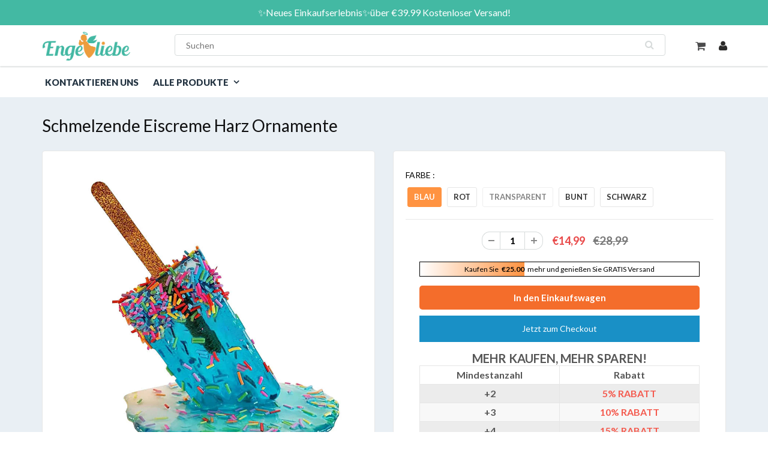

--- FILE ---
content_type: text/html; charset=utf-8
request_url: https://www.engeliebe.de/products/schmelzende-eiscreme-harz-ornamente
body_size: 25124
content:
<!doctype html>
<html lang="en" class="noIE">
  <head>

    <!-- Basic page needs ================================================== -->
    <meta charset="utf-8">
    <meta name="viewport" content="width=device-width, initial-scale=1, maximum-scale=1">
    <meta name="google-site-verification" content="0LZv0h1aAgsn2W71judgOktA88YNrow7bqWZexDYdnw" />
    <meta name="google-site-verification" content="mEBIrlSqAY4nHBj3YmkvFLGSxdKcxU3oP7sWPZ4kUJ0" />
    <meta name="google-site-verification" content="wcdG35OhOZiS_jjUZdcRM9pXqg2KXP1g1V6vYPAm3R8" />

    
    <!-- Google Tag Manager -->
<script>(function(w,d,s,l,i){w[l]=w[l]||[];w[l].push({'gtm.start':
new Date().getTime(),event:'gtm.js'});var f=d.getElementsByTagName(s)[0],
j=d.createElement(s),dl=l!='dataLayer'?'&l='+l:'';j.async=true;j.src=
'https://www.googletagmanager.com/gtm.js?id='+i+dl;f.parentNode.insertBefore(j,f);
})(window,document,'script','dataLayer','GTM-P6V4ZKGF');</script>
<!-- End Google Tag Manager -->


    <!-- Title and description ================================================== -->
    <title>
      Schmelzende Eiscreme Harz Ornamente &ndash; engeliebe
    </title>

    
    <meta name="description" content="Reizend für ein Küstenthema. Ein echter Farbtupfer im Pop-Art-Stil EIGENSCHAFTEN Einzigartige Eis am Stiel-Statue, eine Überraschung für alle, die Süßigkeiten mögen! Dies ist eine einzigartige künstlerische Skulptur, sie ist so groß wie ein echtes Eis am Stiel. Gute Qualität, Die Oberfläche des Eis am Stiel aus Harzmat">
    

    <!-- Helpers ================================================== -->
    
  <meta property="og:type" content="product">
  <meta property="og:title" content="Schmelzende Eiscreme Harz Ornamente">
  
  <meta property="og:image" content="http://www.engeliebe.de/cdn/shop/products/1_7_db5f0533-354c-4cd1-8d9d-51ccc0a348ef_800x.jpg?v=1680504543">
  <meta property="og:image:secure_url" content="https://www.engeliebe.de/cdn/shop/products/1_7_db5f0533-354c-4cd1-8d9d-51ccc0a348ef_800x.jpg?v=1680504543">
  
  <meta property="og:image" content="http://www.engeliebe.de/cdn/shop/products/fm-2_e835bf22-3e32-4fbc-b4d0-0fbeab54e7ad_800x.jpg?v=1680504543">
  <meta property="og:image:secure_url" content="https://www.engeliebe.de/cdn/shop/products/fm-2_e835bf22-3e32-4fbc-b4d0-0fbeab54e7ad_800x.jpg?v=1680504543">
  
  <meta property="og:image" content="http://www.engeliebe.de/cdn/shop/products/fm-1_8f9f39aa-6a66-4c39-928f-c5e619b54bc3_800x.jpg?v=1680504543">
  <meta property="og:image:secure_url" content="https://www.engeliebe.de/cdn/shop/products/fm-1_8f9f39aa-6a66-4c39-928f-c5e619b54bc3_800x.jpg?v=1680504543">
  
  <meta property="og:price:amount" content="14,99">
  <meta property="og:price:currency" content="EUR">


  <meta property="og:description" content="Reizend für ein Küstenthema. Ein echter Farbtupfer im Pop-Art-Stil EIGENSCHAFTEN Einzigartige Eis am Stiel-Statue, eine Überraschung für alle, die Süßigkeiten mögen! Dies ist eine einzigartige künstlerische Skulptur, sie ist so groß wie ein echtes Eis am Stiel. Gute Qualität, Die Oberfläche des Eis am Stiel aus Harzmat">

  <meta property="og:url" content="https://www.engeliebe.de/products/schmelzende-eiscreme-harz-ornamente">
  <meta property="og:site_name" content="engeliebe">



<meta name="twitter:card" content="summary">

  <meta name="twitter:title" content="Schmelzende Eiscreme Harz Ornamente">
  <meta name="twitter:description" content="Reizend für ein Küstenthema. Ein echter Farbtupfer im Pop-Art-Stil EIGENSCHAFTEN Einzigartige Eis am Stiel-Statue, eine Überraschung für alle, die Süßigkeiten mögen! Dies ist eine einzigartige künstlerische Skulptur, sie ist so groß wie ein echtes Eis am Stiel. Gute Qualität, Die Oberfläche des Eis am Stiel aus Harzmaterial hat einen nassen Glanz, transparente, schmelzende Eis am Stiel-Skulptur, handgefertigt, was realistischer ist. Weit verbreitet, kann auf Tischen, Fenstern und anderen Orten platziert werden, die Sie mögen. Auf dem Eis am Stiel wird Epoxid verwendet, um ihm einen realistischen Nassglanzeffekt zu verleihen. Kreative Harzornamente, Verleihen Sie Ihrem Zuhause mit diesem Pop-Art-inspirierten Stück einen Hauch von Farbe. Mit diesem schönen Stück genau die richtige Menge an Farbe für Ihren Raum. SPEZIFIKATIONEN Material: Harz Größe: 6 x 9 x 13 cm Gewicht: 90 g Farbe: blau, rot, transparent, bunt, schwarz PAKET BEINHALTET 1 * Schmelzende Eiscreme">
  <meta name="twitter:image" content="https://www.engeliebe.de/cdn/shop/products/1_7_db5f0533-354c-4cd1-8d9d-51ccc0a348ef_800x.jpg?v=1680504543">
  <meta name="twitter:image:width" content="240">
  <meta name="twitter:image:height" content="240">

    <link rel="canonical" href="https://www.engeliebe.de/products/schmelzende-eiscreme-harz-ornamente">
    <meta name="viewport" content="width=device-width,initial-scale=1">
    <meta name="theme-color" content="#ed9d3e">

    
    <link rel="shortcut icon" href="//www.engeliebe.de/cdn/shop/t/5/assets/favicon.png?v=97876702826443271421716945361" type="image/png" />
    
    <link href="//www.engeliebe.de/cdn/shop/t/5/assets/apps.css?v=84651803761526178101716945361" rel="stylesheet" type="text/css" media="all" />
    <link href="//www.engeliebe.de/cdn/shop/t/5/assets/style.css?v=139700252608845467521716945361" rel="stylesheet" type="text/css" media="all" />
    <link href="//www.engeliebe.de/cdn/shop/t/5/assets/flexslider.css?v=46913315688402223271716945361" rel="stylesheet" type="text/css" media="all" />
    <link href="//www.engeliebe.de/cdn/shop/t/5/assets/flexslider-product.css?v=44405414374797426671716945361" rel="stylesheet" type="text/css" media="all" />
    
    <link rel="stylesheet" type="text/css" href="//fonts.googleapis.com/css?family=Lato:300,400,700,900">
    
    

    <!-- Header hook for plugins start ================================================== -->
    <script>window.performance && window.performance.mark && window.performance.mark('shopify.content_for_header.start');</script><meta id="shopify-digital-wallet" name="shopify-digital-wallet" content="/53548056763/digital_wallets/dialog">
<meta name="shopify-checkout-api-token" content="fb920b50e56e7c26009f44667d091c70">
<meta id="in-context-paypal-metadata" data-shop-id="53548056763" data-venmo-supported="false" data-environment="production" data-locale="de_DE" data-paypal-v4="true" data-currency="EUR">
<link rel="alternate" type="application/json+oembed" href="https://www.engeliebe.de/products/schmelzende-eiscreme-harz-ornamente.oembed">
<script async="async" src="/checkouts/internal/preloads.js?locale=de-DE"></script>
<script id="shopify-features" type="application/json">{"accessToken":"fb920b50e56e7c26009f44667d091c70","betas":["rich-media-storefront-analytics"],"domain":"www.engeliebe.de","predictiveSearch":true,"shopId":53548056763,"locale":"de"}</script>
<script>var Shopify = Shopify || {};
Shopify.shop = "engeliebe.myshopify.com";
Shopify.locale = "de";
Shopify.currency = {"active":"EUR","rate":"1.0"};
Shopify.country = "DE";
Shopify.theme = {"name":"Copy of engeliebe GTM","id":151903305992,"schema_name":"ShowTime","schema_version":"5.0.6","theme_store_id":null,"role":"main"};
Shopify.theme.handle = "null";
Shopify.theme.style = {"id":null,"handle":null};
Shopify.cdnHost = "www.engeliebe.de/cdn";
Shopify.routes = Shopify.routes || {};
Shopify.routes.root = "/";</script>
<script type="module">!function(o){(o.Shopify=o.Shopify||{}).modules=!0}(window);</script>
<script>!function(o){function n(){var o=[];function n(){o.push(Array.prototype.slice.apply(arguments))}return n.q=o,n}var t=o.Shopify=o.Shopify||{};t.loadFeatures=n(),t.autoloadFeatures=n()}(window);</script>
<script id="shop-js-analytics" type="application/json">{"pageType":"product"}</script>
<script defer="defer" async type="module" src="//www.engeliebe.de/cdn/shopifycloud/shop-js/modules/v2/client.init-shop-cart-sync_KNlu3ypL.de.esm.js"></script>
<script defer="defer" async type="module" src="//www.engeliebe.de/cdn/shopifycloud/shop-js/modules/v2/chunk.common_SKKNcA3B.esm.js"></script>
<script type="module">
  await import("//www.engeliebe.de/cdn/shopifycloud/shop-js/modules/v2/client.init-shop-cart-sync_KNlu3ypL.de.esm.js");
await import("//www.engeliebe.de/cdn/shopifycloud/shop-js/modules/v2/chunk.common_SKKNcA3B.esm.js");

  window.Shopify.SignInWithShop?.initShopCartSync?.({"fedCMEnabled":true,"windoidEnabled":true});

</script>
<script>(function() {
  var isLoaded = false;
  function asyncLoad() {
    if (isLoaded) return;
    isLoaded = true;
    var urls = ["https:\/\/omnisnippet1.com\/platforms\/shopify.js?source=scriptTag\u0026v=2025-05-15T12\u0026shop=engeliebe.myshopify.com"];
    for (var i = 0; i < urls.length; i++) {
      var s = document.createElement('script');
      s.type = 'text/javascript';
      s.async = true;
      s.src = urls[i];
      var x = document.getElementsByTagName('script')[0];
      x.parentNode.insertBefore(s, x);
    }
  };
  if(window.attachEvent) {
    window.attachEvent('onload', asyncLoad);
  } else {
    window.addEventListener('load', asyncLoad, false);
  }
})();</script>
<script id="__st">var __st={"a":53548056763,"offset":-14400,"reqid":"e6eddd09-a344-48a4-bb20-3581c7bab348-1766820784","pageurl":"www.engeliebe.de\/products\/schmelzende-eiscreme-harz-ornamente","u":"3ab91909266f","p":"product","rtyp":"product","rid":8220880994568};</script>
<script>window.ShopifyPaypalV4VisibilityTracking = true;</script>
<script id="captcha-bootstrap">!function(){'use strict';const t='contact',e='account',n='new_comment',o=[[t,t],['blogs',n],['comments',n],[t,'customer']],c=[[e,'customer_login'],[e,'guest_login'],[e,'recover_customer_password'],[e,'create_customer']],r=t=>t.map((([t,e])=>`form[action*='/${t}']:not([data-nocaptcha='true']) input[name='form_type'][value='${e}']`)).join(','),a=t=>()=>t?[...document.querySelectorAll(t)].map((t=>t.form)):[];function s(){const t=[...o],e=r(t);return a(e)}const i='password',u='form_key',d=['recaptcha-v3-token','g-recaptcha-response','h-captcha-response',i],f=()=>{try{return window.sessionStorage}catch{return}},m='__shopify_v',_=t=>t.elements[u];function p(t,e,n=!1){try{const o=window.sessionStorage,c=JSON.parse(o.getItem(e)),{data:r}=function(t){const{data:e,action:n}=t;return t[m]||n?{data:e,action:n}:{data:t,action:n}}(c);for(const[e,n]of Object.entries(r))t.elements[e]&&(t.elements[e].value=n);n&&o.removeItem(e)}catch(o){console.error('form repopulation failed',{error:o})}}const l='form_type',E='cptcha';function T(t){t.dataset[E]=!0}const w=window,h=w.document,L='Shopify',v='ce_forms',y='captcha';let A=!1;((t,e)=>{const n=(g='f06e6c50-85a8-45c8-87d0-21a2b65856fe',I='https://cdn.shopify.com/shopifycloud/storefront-forms-hcaptcha/ce_storefront_forms_captcha_hcaptcha.v1.5.2.iife.js',D={infoText:'Durch hCaptcha geschützt',privacyText:'Datenschutz',termsText:'Allgemeine Geschäftsbedingungen'},(t,e,n)=>{const o=w[L][v],c=o.bindForm;if(c)return c(t,g,e,D).then(n);var r;o.q.push([[t,g,e,D],n]),r=I,A||(h.body.append(Object.assign(h.createElement('script'),{id:'captcha-provider',async:!0,src:r})),A=!0)});var g,I,D;w[L]=w[L]||{},w[L][v]=w[L][v]||{},w[L][v].q=[],w[L][y]=w[L][y]||{},w[L][y].protect=function(t,e){n(t,void 0,e),T(t)},Object.freeze(w[L][y]),function(t,e,n,w,h,L){const[v,y,A,g]=function(t,e,n){const i=e?o:[],u=t?c:[],d=[...i,...u],f=r(d),m=r(i),_=r(d.filter((([t,e])=>n.includes(e))));return[a(f),a(m),a(_),s()]}(w,h,L),I=t=>{const e=t.target;return e instanceof HTMLFormElement?e:e&&e.form},D=t=>v().includes(t);t.addEventListener('submit',(t=>{const e=I(t);if(!e)return;const n=D(e)&&!e.dataset.hcaptchaBound&&!e.dataset.recaptchaBound,o=_(e),c=g().includes(e)&&(!o||!o.value);(n||c)&&t.preventDefault(),c&&!n&&(function(t){try{if(!f())return;!function(t){const e=f();if(!e)return;const n=_(t);if(!n)return;const o=n.value;o&&e.removeItem(o)}(t);const e=Array.from(Array(32),(()=>Math.random().toString(36)[2])).join('');!function(t,e){_(t)||t.append(Object.assign(document.createElement('input'),{type:'hidden',name:u})),t.elements[u].value=e}(t,e),function(t,e){const n=f();if(!n)return;const o=[...t.querySelectorAll(`input[type='${i}']`)].map((({name:t})=>t)),c=[...d,...o],r={};for(const[a,s]of new FormData(t).entries())c.includes(a)||(r[a]=s);n.setItem(e,JSON.stringify({[m]:1,action:t.action,data:r}))}(t,e)}catch(e){console.error('failed to persist form',e)}}(e),e.submit())}));const S=(t,e)=>{t&&!t.dataset[E]&&(n(t,e.some((e=>e===t))),T(t))};for(const o of['focusin','change'])t.addEventListener(o,(t=>{const e=I(t);D(e)&&S(e,y())}));const B=e.get('form_key'),M=e.get(l),P=B&&M;t.addEventListener('DOMContentLoaded',(()=>{const t=y();if(P)for(const e of t)e.elements[l].value===M&&p(e,B);[...new Set([...A(),...v().filter((t=>'true'===t.dataset.shopifyCaptcha))])].forEach((e=>S(e,t)))}))}(h,new URLSearchParams(w.location.search),n,t,e,['guest_login'])})(!0,!0)}();</script>
<script integrity="sha256-4kQ18oKyAcykRKYeNunJcIwy7WH5gtpwJnB7kiuLZ1E=" data-source-attribution="shopify.loadfeatures" defer="defer" src="//www.engeliebe.de/cdn/shopifycloud/storefront/assets/storefront/load_feature-a0a9edcb.js" crossorigin="anonymous"></script>
<script data-source-attribution="shopify.dynamic_checkout.dynamic.init">var Shopify=Shopify||{};Shopify.PaymentButton=Shopify.PaymentButton||{isStorefrontPortableWallets:!0,init:function(){window.Shopify.PaymentButton.init=function(){};var t=document.createElement("script");t.src="https://www.engeliebe.de/cdn/shopifycloud/portable-wallets/latest/portable-wallets.de.js",t.type="module",document.head.appendChild(t)}};
</script>
<script data-source-attribution="shopify.dynamic_checkout.buyer_consent">
  function portableWalletsHideBuyerConsent(e){var t=document.getElementById("shopify-buyer-consent"),n=document.getElementById("shopify-subscription-policy-button");t&&n&&(t.classList.add("hidden"),t.setAttribute("aria-hidden","true"),n.removeEventListener("click",e))}function portableWalletsShowBuyerConsent(e){var t=document.getElementById("shopify-buyer-consent"),n=document.getElementById("shopify-subscription-policy-button");t&&n&&(t.classList.remove("hidden"),t.removeAttribute("aria-hidden"),n.addEventListener("click",e))}window.Shopify?.PaymentButton&&(window.Shopify.PaymentButton.hideBuyerConsent=portableWalletsHideBuyerConsent,window.Shopify.PaymentButton.showBuyerConsent=portableWalletsShowBuyerConsent);
</script>
<script data-source-attribution="shopify.dynamic_checkout.cart.bootstrap">document.addEventListener("DOMContentLoaded",(function(){function t(){return document.querySelector("shopify-accelerated-checkout-cart, shopify-accelerated-checkout")}if(t())Shopify.PaymentButton.init();else{new MutationObserver((function(e,n){t()&&(Shopify.PaymentButton.init(),n.disconnect())})).observe(document.body,{childList:!0,subtree:!0})}}));
</script>
<script id='scb4127' type='text/javascript' async='' src='https://www.engeliebe.de/cdn/shopifycloud/privacy-banner/storefront-banner.js'></script><link id="shopify-accelerated-checkout-styles" rel="stylesheet" media="screen" href="https://www.engeliebe.de/cdn/shopifycloud/portable-wallets/latest/accelerated-checkout-backwards-compat.css" crossorigin="anonymous">
<style id="shopify-accelerated-checkout-cart">
        #shopify-buyer-consent {
  margin-top: 1em;
  display: inline-block;
  width: 100%;
}

#shopify-buyer-consent.hidden {
  display: none;
}

#shopify-subscription-policy-button {
  background: none;
  border: none;
  padding: 0;
  text-decoration: underline;
  font-size: inherit;
  cursor: pointer;
}

#shopify-subscription-policy-button::before {
  box-shadow: none;
}

      </style>

<script>window.performance && window.performance.mark && window.performance.mark('shopify.content_for_header.end');</script>
    <script src="//www.engeliebe.de/cdn/shop/t/5/assets/saker.js?v=182677162258983405201725933640" type="text/javascript"></script>
    <!-- Header hook for plugins end ================================================== -->

    <!--[if lt IE 9]>
    <script src="//html5shiv.googlecode.com/svn/trunk/html5.js" type="text/javascript"></script>
    <![endif]-->

    

    <script src="//www.engeliebe.de/cdn/shop/t/5/assets/jquery.js?v=105778841822381192391716945361" type="text/javascript"></script>
    
    <!-- Theme Global App JS ================================================== -->
    <script>
      var app = app || {
        data:{
          template:"product",
          money_format: "€{{amount_with_comma_separator}}"
        }
      }
    </script>
     <script>
if(document.location.href.indexOf('?sort_by=best-selling') > -1) { 
var url = document.location.href;
document.location.href = url.replace("?sort_by=best-selling","");
}
if(document.location.href.indexOf('?sort_by=created-descending') > -1) { 
var url = document.location.href;
document.location.href = url.replace("?sort_by=created-descending","");
} 
if(document.location.href.indexOf('?sort_by=manual') > -1) { 
var url = document.location.href;
document.location.href = url.replace("?sort_by=manual","");
} 
if(document.location.href.indexOf('?sort_by=title-descending') > -1) { 
var url = document.location.href;
document.location.href = url.replace("?sort_by=title-descending","");
} 
if(document.location.href.indexOf('?sort_by=price-ascending') > -1) { 
var url = document.location.href;
document.location.href = url.replace("?sort_by=price-ascending","");
} 
if(document.location.href.indexOf('?sort_by=price-descending') > -1) { 
var url = document.location.href;
document.location.href = url.replace("?sort_by=price-descending","");
} 
if(document.location.href.indexOf('?sort_by=created-ascending') > -1) { 
var url = document.location.href;
document.location.href = url.replace("?sort_by=created-ascending","");
} 
if(document.location.href.indexOf('?sort_by=title-ascending') > -1) { 
var url = document.location.href;
document.location.href = url.replace("?sort_by=title-ascending","");
} 
if(document.location.href.indexOf('&sort_by=best-selling') > -1) { 
var url = document.location.href;
document.location.href = url.replace("&sort_by=best-selling","");
}
if(document.location.href.indexOf('&sort_by=created-descending') > -1) { 
var url = document.location.href;
document.location.href = url.replace("&sort_by=created-descending","");
} 
if(document.location.href.indexOf('&sort_by=manual') > -1) { 
var url = document.location.href;
document.location.href = url.replace("&sort_by=manual","");
} 
if(document.location.href.indexOf('&sort_by=title-descending') > -1) { 
var url = document.location.href;
document.location.href = url.replace("&sort_by=title-descending","");
} 
if(document.location.href.indexOf('&sort_by=price-ascending') > -1) { 
var url = document.location.href;
document.location.href = url.replace("&sort_by=price-ascending","");
} 
if(document.location.href.indexOf('&sort_by=price-descending') > -1) { 
var url = document.location.href;
document.location.href = url.replace("&sort_by=price-descending","");
} 
if(document.location.href.indexOf('&sort_by=created-ascending') > -1) { 
var url = document.location.href;
document.location.href = url.replace("&sort_by=created-ascending","");
} 
if(document.location.href.indexOf('&sort_by=title-ascending') > -1) { 
var url = document.location.href;
document.location.href = url.replace("&sort_by=title-ascending","");
}   
</script>
   


	<script>var loox_global_hash = '1747732394661';</script><style>.loox-reviews-default { max-width: 1200px; margin: 0 auto; }.loox-rating .loox-icon { color:#EBBF20; }
:root { --lxs-rating-icon-color: #EBBF20; }</style>
    <!-- Global site tag (gtag.js) - Google Ads: 623614378 -->
<script async src="https://www.googletagmanager.com/gtag/js?id=AW-623614378"></script>
<script>
  window.dataLayer = window.dataLayer || [];
  function gtag(){dataLayer.push(arguments);}
  gtag('js', new Date());

  gtag('config', 'AW-623614378');
</script>
    
<link href="https://monorail-edge.shopifysvc.com" rel="dns-prefetch">
<script>(function(){if ("sendBeacon" in navigator && "performance" in window) {try {var session_token_from_headers = performance.getEntriesByType('navigation')[0].serverTiming.find(x => x.name == '_s').description;} catch {var session_token_from_headers = undefined;}var session_cookie_matches = document.cookie.match(/_shopify_s=([^;]*)/);var session_token_from_cookie = session_cookie_matches && session_cookie_matches.length === 2 ? session_cookie_matches[1] : "";var session_token = session_token_from_headers || session_token_from_cookie || "";function handle_abandonment_event(e) {var entries = performance.getEntries().filter(function(entry) {return /monorail-edge.shopifysvc.com/.test(entry.name);});if (!window.abandonment_tracked && entries.length === 0) {window.abandonment_tracked = true;var currentMs = Date.now();var navigation_start = performance.timing.navigationStart;var payload = {shop_id: 53548056763,url: window.location.href,navigation_start,duration: currentMs - navigation_start,session_token,page_type: "product"};window.navigator.sendBeacon("https://monorail-edge.shopifysvc.com/v1/produce", JSON.stringify({schema_id: "online_store_buyer_site_abandonment/1.1",payload: payload,metadata: {event_created_at_ms: currentMs,event_sent_at_ms: currentMs}}));}}window.addEventListener('pagehide', handle_abandonment_event);}}());</script>
<script id="web-pixels-manager-setup">(function e(e,d,r,n,o){if(void 0===o&&(o={}),!Boolean(null===(a=null===(i=window.Shopify)||void 0===i?void 0:i.analytics)||void 0===a?void 0:a.replayQueue)){var i,a;window.Shopify=window.Shopify||{};var t=window.Shopify;t.analytics=t.analytics||{};var s=t.analytics;s.replayQueue=[],s.publish=function(e,d,r){return s.replayQueue.push([e,d,r]),!0};try{self.performance.mark("wpm:start")}catch(e){}var l=function(){var e={modern:/Edge?\/(1{2}[4-9]|1[2-9]\d|[2-9]\d{2}|\d{4,})\.\d+(\.\d+|)|Firefox\/(1{2}[4-9]|1[2-9]\d|[2-9]\d{2}|\d{4,})\.\d+(\.\d+|)|Chrom(ium|e)\/(9{2}|\d{3,})\.\d+(\.\d+|)|(Maci|X1{2}).+ Version\/(15\.\d+|(1[6-9]|[2-9]\d|\d{3,})\.\d+)([,.]\d+|)( \(\w+\)|)( Mobile\/\w+|) Safari\/|Chrome.+OPR\/(9{2}|\d{3,})\.\d+\.\d+|(CPU[ +]OS|iPhone[ +]OS|CPU[ +]iPhone|CPU IPhone OS|CPU iPad OS)[ +]+(15[._]\d+|(1[6-9]|[2-9]\d|\d{3,})[._]\d+)([._]\d+|)|Android:?[ /-](13[3-9]|1[4-9]\d|[2-9]\d{2}|\d{4,})(\.\d+|)(\.\d+|)|Android.+Firefox\/(13[5-9]|1[4-9]\d|[2-9]\d{2}|\d{4,})\.\d+(\.\d+|)|Android.+Chrom(ium|e)\/(13[3-9]|1[4-9]\d|[2-9]\d{2}|\d{4,})\.\d+(\.\d+|)|SamsungBrowser\/([2-9]\d|\d{3,})\.\d+/,legacy:/Edge?\/(1[6-9]|[2-9]\d|\d{3,})\.\d+(\.\d+|)|Firefox\/(5[4-9]|[6-9]\d|\d{3,})\.\d+(\.\d+|)|Chrom(ium|e)\/(5[1-9]|[6-9]\d|\d{3,})\.\d+(\.\d+|)([\d.]+$|.*Safari\/(?![\d.]+ Edge\/[\d.]+$))|(Maci|X1{2}).+ Version\/(10\.\d+|(1[1-9]|[2-9]\d|\d{3,})\.\d+)([,.]\d+|)( \(\w+\)|)( Mobile\/\w+|) Safari\/|Chrome.+OPR\/(3[89]|[4-9]\d|\d{3,})\.\d+\.\d+|(CPU[ +]OS|iPhone[ +]OS|CPU[ +]iPhone|CPU IPhone OS|CPU iPad OS)[ +]+(10[._]\d+|(1[1-9]|[2-9]\d|\d{3,})[._]\d+)([._]\d+|)|Android:?[ /-](13[3-9]|1[4-9]\d|[2-9]\d{2}|\d{4,})(\.\d+|)(\.\d+|)|Mobile Safari.+OPR\/([89]\d|\d{3,})\.\d+\.\d+|Android.+Firefox\/(13[5-9]|1[4-9]\d|[2-9]\d{2}|\d{4,})\.\d+(\.\d+|)|Android.+Chrom(ium|e)\/(13[3-9]|1[4-9]\d|[2-9]\d{2}|\d{4,})\.\d+(\.\d+|)|Android.+(UC? ?Browser|UCWEB|U3)[ /]?(15\.([5-9]|\d{2,})|(1[6-9]|[2-9]\d|\d{3,})\.\d+)\.\d+|SamsungBrowser\/(5\.\d+|([6-9]|\d{2,})\.\d+)|Android.+MQ{2}Browser\/(14(\.(9|\d{2,})|)|(1[5-9]|[2-9]\d|\d{3,})(\.\d+|))(\.\d+|)|K[Aa][Ii]OS\/(3\.\d+|([4-9]|\d{2,})\.\d+)(\.\d+|)/},d=e.modern,r=e.legacy,n=navigator.userAgent;return n.match(d)?"modern":n.match(r)?"legacy":"unknown"}(),u="modern"===l?"modern":"legacy",c=(null!=n?n:{modern:"",legacy:""})[u],f=function(e){return[e.baseUrl,"/wpm","/b",e.hashVersion,"modern"===e.buildTarget?"m":"l",".js"].join("")}({baseUrl:d,hashVersion:r,buildTarget:u}),m=function(e){var d=e.version,r=e.bundleTarget,n=e.surface,o=e.pageUrl,i=e.monorailEndpoint;return{emit:function(e){var a=e.status,t=e.errorMsg,s=(new Date).getTime(),l=JSON.stringify({metadata:{event_sent_at_ms:s},events:[{schema_id:"web_pixels_manager_load/3.1",payload:{version:d,bundle_target:r,page_url:o,status:a,surface:n,error_msg:t},metadata:{event_created_at_ms:s}}]});if(!i)return console&&console.warn&&console.warn("[Web Pixels Manager] No Monorail endpoint provided, skipping logging."),!1;try{return self.navigator.sendBeacon.bind(self.navigator)(i,l)}catch(e){}var u=new XMLHttpRequest;try{return u.open("POST",i,!0),u.setRequestHeader("Content-Type","text/plain"),u.send(l),!0}catch(e){return console&&console.warn&&console.warn("[Web Pixels Manager] Got an unhandled error while logging to Monorail."),!1}}}}({version:r,bundleTarget:l,surface:e.surface,pageUrl:self.location.href,monorailEndpoint:e.monorailEndpoint});try{o.browserTarget=l,function(e){var d=e.src,r=e.async,n=void 0===r||r,o=e.onload,i=e.onerror,a=e.sri,t=e.scriptDataAttributes,s=void 0===t?{}:t,l=document.createElement("script"),u=document.querySelector("head"),c=document.querySelector("body");if(l.async=n,l.src=d,a&&(l.integrity=a,l.crossOrigin="anonymous"),s)for(var f in s)if(Object.prototype.hasOwnProperty.call(s,f))try{l.dataset[f]=s[f]}catch(e){}if(o&&l.addEventListener("load",o),i&&l.addEventListener("error",i),u)u.appendChild(l);else{if(!c)throw new Error("Did not find a head or body element to append the script");c.appendChild(l)}}({src:f,async:!0,onload:function(){if(!function(){var e,d;return Boolean(null===(d=null===(e=window.Shopify)||void 0===e?void 0:e.analytics)||void 0===d?void 0:d.initialized)}()){var d=window.webPixelsManager.init(e)||void 0;if(d){var r=window.Shopify.analytics;r.replayQueue.forEach((function(e){var r=e[0],n=e[1],o=e[2];d.publishCustomEvent(r,n,o)})),r.replayQueue=[],r.publish=d.publishCustomEvent,r.visitor=d.visitor,r.initialized=!0}}},onerror:function(){return m.emit({status:"failed",errorMsg:"".concat(f," has failed to load")})},sri:function(e){var d=/^sha384-[A-Za-z0-9+/=]+$/;return"string"==typeof e&&d.test(e)}(c)?c:"",scriptDataAttributes:o}),m.emit({status:"loading"})}catch(e){m.emit({status:"failed",errorMsg:(null==e?void 0:e.message)||"Unknown error"})}}})({shopId: 53548056763,storefrontBaseUrl: "https://www.engeliebe.de",extensionsBaseUrl: "https://extensions.shopifycdn.com/cdn/shopifycloud/web-pixels-manager",monorailEndpoint: "https://monorail-edge.shopifysvc.com/unstable/produce_batch",surface: "storefront-renderer",enabledBetaFlags: ["2dca8a86","a0d5f9d2"],webPixelsConfigList: [{"id":"832307464","configuration":"{\"pixel_id\":\"249216196711893\",\"pixel_type\":\"facebook_pixel\",\"metaapp_system_user_token\":\"-\"}","eventPayloadVersion":"v1","runtimeContext":"OPEN","scriptVersion":"ca16bc87fe92b6042fbaa3acc2fbdaa6","type":"APP","apiClientId":2329312,"privacyPurposes":["ANALYTICS","MARKETING","SALE_OF_DATA"],"dataSharingAdjustments":{"protectedCustomerApprovalScopes":["read_customer_address","read_customer_email","read_customer_name","read_customer_personal_data","read_customer_phone"]}},{"id":"555352328","configuration":"{\"apiURL\":\"https:\/\/api.omnisend.com\",\"appURL\":\"https:\/\/app.omnisend.com\",\"brandID\":\"6274cadc9da08ff4dd23d6d2\",\"trackingURL\":\"https:\/\/wt.omnisendlink.com\"}","eventPayloadVersion":"v1","runtimeContext":"STRICT","scriptVersion":"aa9feb15e63a302383aa48b053211bbb","type":"APP","apiClientId":186001,"privacyPurposes":["ANALYTICS","MARKETING","SALE_OF_DATA"],"dataSharingAdjustments":{"protectedCustomerApprovalScopes":["read_customer_address","read_customer_email","read_customer_name","read_customer_personal_data","read_customer_phone"]}},{"id":"127861000","eventPayloadVersion":"1","runtimeContext":"LAX","scriptVersion":"1","type":"CUSTOM","privacyPurposes":["SALE_OF_DATA"],"name":"google ads"},{"id":"207520008","eventPayloadVersion":"1","runtimeContext":"LAX","scriptVersion":"2","type":"CUSTOM","privacyPurposes":["SALE_OF_DATA"],"name":"Signal Gateway Pixel"},{"id":"shopify-app-pixel","configuration":"{}","eventPayloadVersion":"v1","runtimeContext":"STRICT","scriptVersion":"0450","apiClientId":"shopify-pixel","type":"APP","privacyPurposes":["ANALYTICS","MARKETING"]},{"id":"shopify-custom-pixel","eventPayloadVersion":"v1","runtimeContext":"LAX","scriptVersion":"0450","apiClientId":"shopify-pixel","type":"CUSTOM","privacyPurposes":["ANALYTICS","MARKETING"]}],isMerchantRequest: false,initData: {"shop":{"name":"engeliebe","paymentSettings":{"currencyCode":"EUR"},"myshopifyDomain":"engeliebe.myshopify.com","countryCode":"DE","storefrontUrl":"https:\/\/www.engeliebe.de"},"customer":null,"cart":null,"checkout":null,"productVariants":[{"price":{"amount":14.99,"currencyCode":"EUR"},"product":{"title":"Schmelzende Eiscreme Harz Ornamente","vendor":"engeliebe","id":"8220880994568","untranslatedTitle":"Schmelzende Eiscreme Harz Ornamente","url":"\/products\/schmelzende-eiscreme-harz-ornamente","type":""},"id":"44372419477768","image":{"src":"\/\/www.engeliebe.de\/cdn\/shop\/products\/3_f0926ce0-74f0-44a3-b2ba-c4e14ab0683f.jpg?v=1680504119"},"sku":"CP46875-C008","title":"blau","untranslatedTitle":"blau"},{"price":{"amount":14.99,"currencyCode":"EUR"},"product":{"title":"Schmelzende Eiscreme Harz Ornamente","vendor":"engeliebe","id":"8220880994568","untranslatedTitle":"Schmelzende Eiscreme Harz Ornamente","url":"\/products\/schmelzende-eiscreme-harz-ornamente","type":""},"id":"44372419510536","image":{"src":"\/\/www.engeliebe.de\/cdn\/shop\/products\/5_655c4c99-bd31-4152-9feb-888ac7ea314b.jpg?v=1680504116"},"sku":"CP46875-C002","title":"rot","untranslatedTitle":"rot"},{"price":{"amount":14.99,"currencyCode":"EUR"},"product":{"title":"Schmelzende Eiscreme Harz Ornamente","vendor":"engeliebe","id":"8220880994568","untranslatedTitle":"Schmelzende Eiscreme Harz Ornamente","url":"\/products\/schmelzende-eiscreme-harz-ornamente","type":""},"id":"44372419543304","image":{"src":"\/\/www.engeliebe.de\/cdn\/shop\/products\/1_8988dee2-afd1-4f5a-9029-2b167124a9f1.jpg?v=1680504114"},"sku":"CP46875-C023","title":"transparent","untranslatedTitle":"transparent"},{"price":{"amount":14.99,"currencyCode":"EUR"},"product":{"title":"Schmelzende Eiscreme Harz Ornamente","vendor":"engeliebe","id":"8220880994568","untranslatedTitle":"Schmelzende Eiscreme Harz Ornamente","url":"\/products\/schmelzende-eiscreme-harz-ornamente","type":""},"id":"44372419576072","image":{"src":"\/\/www.engeliebe.de\/cdn\/shop\/products\/4_5986a99b-5e42-4bfd-8889-84e3c9cfb8de.jpg?v=1680504123"},"sku":"CP46875-C042","title":"bunt","untranslatedTitle":"bunt"},{"price":{"amount":14.99,"currencyCode":"EUR"},"product":{"title":"Schmelzende Eiscreme Harz Ornamente","vendor":"engeliebe","id":"8220880994568","untranslatedTitle":"Schmelzende Eiscreme Harz Ornamente","url":"\/products\/schmelzende-eiscreme-harz-ornamente","type":""},"id":"44372419608840","image":{"src":"\/\/www.engeliebe.de\/cdn\/shop\/products\/2_8b8e6fe0-2f37-4adc-9bfa-81847d20cdd8.jpg?v=1680504121"},"sku":"CP46875-C001","title":"schwarz","untranslatedTitle":"schwarz"}],"purchasingCompany":null},},"https://www.engeliebe.de/cdn","da62cc92w68dfea28pcf9825a4m392e00d0",{"modern":"","legacy":""},{"shopId":"53548056763","storefrontBaseUrl":"https:\/\/www.engeliebe.de","extensionBaseUrl":"https:\/\/extensions.shopifycdn.com\/cdn\/shopifycloud\/web-pixels-manager","surface":"storefront-renderer","enabledBetaFlags":"[\"2dca8a86\", \"a0d5f9d2\"]","isMerchantRequest":"false","hashVersion":"da62cc92w68dfea28pcf9825a4m392e00d0","publish":"custom","events":"[[\"page_viewed\",{}],[\"product_viewed\",{\"productVariant\":{\"price\":{\"amount\":14.99,\"currencyCode\":\"EUR\"},\"product\":{\"title\":\"Schmelzende Eiscreme Harz Ornamente\",\"vendor\":\"engeliebe\",\"id\":\"8220880994568\",\"untranslatedTitle\":\"Schmelzende Eiscreme Harz Ornamente\",\"url\":\"\/products\/schmelzende-eiscreme-harz-ornamente\",\"type\":\"\"},\"id\":\"44372419477768\",\"image\":{\"src\":\"\/\/www.engeliebe.de\/cdn\/shop\/products\/3_f0926ce0-74f0-44a3-b2ba-c4e14ab0683f.jpg?v=1680504119\"},\"sku\":\"CP46875-C008\",\"title\":\"blau\",\"untranslatedTitle\":\"blau\"}}]]"});</script><script>
  window.ShopifyAnalytics = window.ShopifyAnalytics || {};
  window.ShopifyAnalytics.meta = window.ShopifyAnalytics.meta || {};
  window.ShopifyAnalytics.meta.currency = 'EUR';
  var meta = {"product":{"id":8220880994568,"gid":"gid:\/\/shopify\/Product\/8220880994568","vendor":"engeliebe","type":"","handle":"schmelzende-eiscreme-harz-ornamente","variants":[{"id":44372419477768,"price":1499,"name":"Schmelzende Eiscreme Harz Ornamente - blau","public_title":"blau","sku":"CP46875-C008"},{"id":44372419510536,"price":1499,"name":"Schmelzende Eiscreme Harz Ornamente - rot","public_title":"rot","sku":"CP46875-C002"},{"id":44372419543304,"price":1499,"name":"Schmelzende Eiscreme Harz Ornamente - transparent","public_title":"transparent","sku":"CP46875-C023"},{"id":44372419576072,"price":1499,"name":"Schmelzende Eiscreme Harz Ornamente - bunt","public_title":"bunt","sku":"CP46875-C042"},{"id":44372419608840,"price":1499,"name":"Schmelzende Eiscreme Harz Ornamente - schwarz","public_title":"schwarz","sku":"CP46875-C001"}],"remote":false},"page":{"pageType":"product","resourceType":"product","resourceId":8220880994568,"requestId":"e6eddd09-a344-48a4-bb20-3581c7bab348-1766820784"}};
  for (var attr in meta) {
    window.ShopifyAnalytics.meta[attr] = meta[attr];
  }
</script>
<script class="analytics">
  (function () {
    var customDocumentWrite = function(content) {
      var jquery = null;

      if (window.jQuery) {
        jquery = window.jQuery;
      } else if (window.Checkout && window.Checkout.$) {
        jquery = window.Checkout.$;
      }

      if (jquery) {
        jquery('body').append(content);
      }
    };

    var hasLoggedConversion = function(token) {
      if (token) {
        return document.cookie.indexOf('loggedConversion=' + token) !== -1;
      }
      return false;
    }

    var setCookieIfConversion = function(token) {
      if (token) {
        var twoMonthsFromNow = new Date(Date.now());
        twoMonthsFromNow.setMonth(twoMonthsFromNow.getMonth() + 2);

        document.cookie = 'loggedConversion=' + token + '; expires=' + twoMonthsFromNow;
      }
    }

    var trekkie = window.ShopifyAnalytics.lib = window.trekkie = window.trekkie || [];
    if (trekkie.integrations) {
      return;
    }
    trekkie.methods = [
      'identify',
      'page',
      'ready',
      'track',
      'trackForm',
      'trackLink'
    ];
    trekkie.factory = function(method) {
      return function() {
        var args = Array.prototype.slice.call(arguments);
        args.unshift(method);
        trekkie.push(args);
        return trekkie;
      };
    };
    for (var i = 0; i < trekkie.methods.length; i++) {
      var key = trekkie.methods[i];
      trekkie[key] = trekkie.factory(key);
    }
    trekkie.load = function(config) {
      trekkie.config = config || {};
      trekkie.config.initialDocumentCookie = document.cookie;
      var first = document.getElementsByTagName('script')[0];
      var script = document.createElement('script');
      script.type = 'text/javascript';
      script.onerror = function(e) {
        var scriptFallback = document.createElement('script');
        scriptFallback.type = 'text/javascript';
        scriptFallback.onerror = function(error) {
                var Monorail = {
      produce: function produce(monorailDomain, schemaId, payload) {
        var currentMs = new Date().getTime();
        var event = {
          schema_id: schemaId,
          payload: payload,
          metadata: {
            event_created_at_ms: currentMs,
            event_sent_at_ms: currentMs
          }
        };
        return Monorail.sendRequest("https://" + monorailDomain + "/v1/produce", JSON.stringify(event));
      },
      sendRequest: function sendRequest(endpointUrl, payload) {
        // Try the sendBeacon API
        if (window && window.navigator && typeof window.navigator.sendBeacon === 'function' && typeof window.Blob === 'function' && !Monorail.isIos12()) {
          var blobData = new window.Blob([payload], {
            type: 'text/plain'
          });

          if (window.navigator.sendBeacon(endpointUrl, blobData)) {
            return true;
          } // sendBeacon was not successful

        } // XHR beacon

        var xhr = new XMLHttpRequest();

        try {
          xhr.open('POST', endpointUrl);
          xhr.setRequestHeader('Content-Type', 'text/plain');
          xhr.send(payload);
        } catch (e) {
          console.log(e);
        }

        return false;
      },
      isIos12: function isIos12() {
        return window.navigator.userAgent.lastIndexOf('iPhone; CPU iPhone OS 12_') !== -1 || window.navigator.userAgent.lastIndexOf('iPad; CPU OS 12_') !== -1;
      }
    };
    Monorail.produce('monorail-edge.shopifysvc.com',
      'trekkie_storefront_load_errors/1.1',
      {shop_id: 53548056763,
      theme_id: 151903305992,
      app_name: "storefront",
      context_url: window.location.href,
      source_url: "//www.engeliebe.de/cdn/s/trekkie.storefront.8f32c7f0b513e73f3235c26245676203e1209161.min.js"});

        };
        scriptFallback.async = true;
        scriptFallback.src = '//www.engeliebe.de/cdn/s/trekkie.storefront.8f32c7f0b513e73f3235c26245676203e1209161.min.js';
        first.parentNode.insertBefore(scriptFallback, first);
      };
      script.async = true;
      script.src = '//www.engeliebe.de/cdn/s/trekkie.storefront.8f32c7f0b513e73f3235c26245676203e1209161.min.js';
      first.parentNode.insertBefore(script, first);
    };
    trekkie.load(
      {"Trekkie":{"appName":"storefront","development":false,"defaultAttributes":{"shopId":53548056763,"isMerchantRequest":null,"themeId":151903305992,"themeCityHash":"9730836527227197000","contentLanguage":"de","currency":"EUR","eventMetadataId":"0653e622-8feb-4b30-8419-e55b716e1ae7"},"isServerSideCookieWritingEnabled":true,"monorailRegion":"shop_domain","enabledBetaFlags":["65f19447"]},"Session Attribution":{},"S2S":{"facebookCapiEnabled":true,"source":"trekkie-storefront-renderer","apiClientId":580111}}
    );

    var loaded = false;
    trekkie.ready(function() {
      if (loaded) return;
      loaded = true;

      window.ShopifyAnalytics.lib = window.trekkie;

      var originalDocumentWrite = document.write;
      document.write = customDocumentWrite;
      try { window.ShopifyAnalytics.merchantGoogleAnalytics.call(this); } catch(error) {};
      document.write = originalDocumentWrite;

      window.ShopifyAnalytics.lib.page(null,{"pageType":"product","resourceType":"product","resourceId":8220880994568,"requestId":"e6eddd09-a344-48a4-bb20-3581c7bab348-1766820784","shopifyEmitted":true});

      var match = window.location.pathname.match(/checkouts\/(.+)\/(thank_you|post_purchase)/)
      var token = match? match[1]: undefined;
      if (!hasLoggedConversion(token)) {
        setCookieIfConversion(token);
        window.ShopifyAnalytics.lib.track("Viewed Product",{"currency":"EUR","variantId":44372419477768,"productId":8220880994568,"productGid":"gid:\/\/shopify\/Product\/8220880994568","name":"Schmelzende Eiscreme Harz Ornamente - blau","price":"14.99","sku":"CP46875-C008","brand":"engeliebe","variant":"blau","category":"","nonInteraction":true,"remote":false},undefined,undefined,{"shopifyEmitted":true});
      window.ShopifyAnalytics.lib.track("monorail:\/\/trekkie_storefront_viewed_product\/1.1",{"currency":"EUR","variantId":44372419477768,"productId":8220880994568,"productGid":"gid:\/\/shopify\/Product\/8220880994568","name":"Schmelzende Eiscreme Harz Ornamente - blau","price":"14.99","sku":"CP46875-C008","brand":"engeliebe","variant":"blau","category":"","nonInteraction":true,"remote":false,"referer":"https:\/\/www.engeliebe.de\/products\/schmelzende-eiscreme-harz-ornamente"});
      }
    });


        var eventsListenerScript = document.createElement('script');
        eventsListenerScript.async = true;
        eventsListenerScript.src = "//www.engeliebe.de/cdn/shopifycloud/storefront/assets/shop_events_listener-3da45d37.js";
        document.getElementsByTagName('head')[0].appendChild(eventsListenerScript);

})();</script>
  <script>
  if (!window.ga || (window.ga && typeof window.ga !== 'function')) {
    window.ga = function ga() {
      (window.ga.q = window.ga.q || []).push(arguments);
      if (window.Shopify && window.Shopify.analytics && typeof window.Shopify.analytics.publish === 'function') {
        window.Shopify.analytics.publish("ga_stub_called", {}, {sendTo: "google_osp_migration"});
      }
      console.error("Shopify's Google Analytics stub called with:", Array.from(arguments), "\nSee https://help.shopify.com/manual/promoting-marketing/pixels/pixel-migration#google for more information.");
    };
    if (window.Shopify && window.Shopify.analytics && typeof window.Shopify.analytics.publish === 'function') {
      window.Shopify.analytics.publish("ga_stub_initialized", {}, {sendTo: "google_osp_migration"});
    }
  }
</script>
<script
  defer
  src="https://www.engeliebe.de/cdn/shopifycloud/perf-kit/shopify-perf-kit-2.1.2.min.js"
  data-application="storefront-renderer"
  data-shop-id="53548056763"
  data-render-region="gcp-us-east1"
  data-page-type="product"
  data-theme-instance-id="151903305992"
  data-theme-name="ShowTime"
  data-theme-version="5.0.6"
  data-monorail-region="shop_domain"
  data-resource-timing-sampling-rate="10"
  data-shs="true"
  data-shs-beacon="true"
  data-shs-export-with-fetch="true"
  data-shs-logs-sample-rate="1"
  data-shs-beacon-endpoint="https://www.engeliebe.de/api/collect"
></script>
</head>
  <body id="schmelzende-eiscreme-harz-ornamente" class="template-product" >
    <div class="wsmenucontainer clearfix">
      <div class="overlapblackbg"></div>
      
 	   
    
<div id="shopify-section-header" class="shopify-section">
    <div class="promo-bar">
  <p>✨Neues Einkaufserlebnis✨über €39.99 Kostenloser Versand!</p>
</div>


<div id="header" data-section-id="header" data-section-type="header-section">
        
        
        <div class="header_top">
  <div class="container">
    <div class="top_menu">
      
    </div>
    <div class="hed_right">
      <ul>
        
        
            
      </ul>
    </div>
  </div>
</div>

        

        <div class="header_bot  enabled-sticky-menu ">
           <div class="header_content">
              <div class="container">          
                <div id="nav">
  <nav class="navbar" role="navigation">
    <div class="navbar-header">
      
      <a class="visible-ms visible-xs navbar-cart" id="wsnavtoggle"><span>MENÜ</span><div class="cart-icon"><i class="fa fa-bars"></i></div></a>     
      <a href="javascript:void(0);" data-href="/cart" class="visible-ms visible-xs pull-right navbar-cart cart-popup"><div class="cart-icon"><span class="count hidden">0</span><i class="fa fa-shopping-cart"></i></div></a>

      
        
        <a class="navbar-brand" href="/" itemprop="url">
          <img src="//www.engeliebe.de/cdn/shop/files/350.png?v=1613577028" alt="engeliebe" itemprop="logo" />
        </a>
        
        
    </div>
    <!-- main menu -->
    
    <ul class="hidden-xs nav navbar-nav navbar-right">
     
      <li class="doubly-wrapper"></li>
      <li class="dropdown-grid no-open-arrow ">
        <a data-toggle="dropdown" data-href="/cart" href="javascript:void(0);" class="dropdown-toggle cart-popup" aria-expanded="true"><div class="cart-icon"><span class="count hidden">0</span><i class="fa fa-shopping-cart"></i></div></a>
        <div class="dropdown-grid-wrapper hidden">
          <div class="dropdown-menu no-padding animated fadeInDown col-xs-12 col-sm-9 col-md-7" role="menu">
            <div class="menu_c cart_menu">
  <div class="menu_title clearfix">
    <h4>Einkaufswagen</h4>
  </div>
  
  <div class="cart_row">
    <div class="empty-cart">Ihr Einkafswagen ist derzeit leer.</div>
    <p><a href="javascript:void(0)" class="btn_c btn_close">Weiter Einkaufen</a></p>
  </div>
  
</div>
          </div>
        </div>
      </li>
      
      <li class="dropdown-grid no-open-arrow">
        <a data-toggle="dropdown" href="javascript:;" class="dropdown-toggle" aria-expanded="true"><span class="icons"><i class="fa fa-user"></i></span></a>
        <div class="dropdown-grid-wrapper">
          <div class="dropdown-menu no-padding animated fadeInDown col-xs-12 col-sm-5 col-md-4 col-lg-3" role="menu">
            

<div class="menu_c acc_menu">
  <div class="menu_title clearfix">
    <h4>Mein Konto</h4>
     
  </div>

  
    <div class="login_frm">
      <p class="text-center">Willkommmen in engeliebe!</p>
      <div class="remember">
        <a href="/account/login" class="signin_btn btn_c gtag-login">Einloggen</a>
        <a href="/account/register" class="signin_btn btn_c gtag-signup">Registrieren</a>
      </div>
    </div>
  
</div>
          </div>
        </div>
      </li>
      
      
    </ul>
    <div class="hidden-xs">   
    <div class="dropdown-grid no-open-arrow">
        
        <div class="fixed-search">    
          


<form action="/search" method="get" role="search">
  <div class="menu_c search_menu">
    <div class="search_box">
      
      <input type="hidden" name="type" value="product">
      
      <input type="search" name="q" value="" class="txtbox" placeholder="Suchen" aria-label="Suchen">
      <button class="btn btn-link gtag-search" type="submit" value="Suchen"><span class="fa fa-search"></span></button>
    </div>
  </div>
</form>
        </div>
        
      </div>
    </div>
  </nav>
</div>
              </div>
            </div> 

          </div>
  		  <div class="header_menu">
            <div class="container">
                 <div id="nav">
  <nav class="navbar" role="navigation">
    <nav class="wsmenu">    
       <a class="nav-drawer-close"><i></i></a>
      <ul class="mobile-sub mega_menu wsmenu-list">  
        
        
        

        
        
        
        
        

        
        <li><a href="/pages/kontaktieren-uns">Kontaktieren uns</a></li>
        
        
        
        

        
        
        
        
        

        
        <li><a href="/collections/all" class="twin">ALLE PRODUKTE<span class="arrow"></span></a>
          
          <div class="megamenu clearfix ">
            <ul class="wsmenu-sub-list">
              
              
              <li class="col-lg-1-5 col-md-1-5 col-sm-1-5 mb20d link-list">
                <h5><a href="/collections/haushalt">Haushalt</a></h5>
                
                <ul>
                  
                  
                  <li class="col-lg-12 col-md-12 col-sm-12 link-list"><a href="/collections/reinigen">Reinigen</a>
                    
                  
                  
                  <li class="col-lg-12 col-md-12 col-sm-12 link-list"><a href="/collections/lampe">Lampe</a>
                    
                  
                  
                  <li class="col-lg-12 col-md-12 col-sm-12 link-list"><a href="/collections/elektrowerkzeuge-1">Kochen</a>
                    
                  
                  
                  <li class="col-lg-12 col-md-12 col-sm-12 link-list"><a href="/collections/kreativitat">Kreativität </a>
                    
                  
                </ul>
              </li>

              
              
              
              <li class="col-lg-1-5 col-md-1-5 col-sm-1-5 mb20d link-list">
                <h5><a href="/collections/fashion">MODE TRAGEN</a></h5>
                
                <ul>
                  
                  
                  <li class="col-lg-12 col-md-12 col-sm-12 link-list"><a href="/collections/unterwasche">Unterwäsche</a>
                    
                  
                  
                  <li class="col-lg-12 col-md-12 col-sm-12 link-list"><a href="/collections/kleidung-hose">Kleidung &amp; Hose</a>
                    
                  
                  
                  <li class="col-lg-12 col-md-12 col-sm-12 link-list"><a href="/collections/schmuck-tasche">Schmuck &amp; Tasche</a>
                    
                  
                  
                  <li class="col-lg-12 col-md-12 col-sm-12 link-list"><a href="/collections/schuhe">Schuhe</a>
                    
                  
                  
                  <li class="col-lg-12 col-md-12 col-sm-12 link-list"><a href="/collections/brille">Brille</a>
                    
                  
                </ul>
              </li>

              
              
              
              <li class="col-lg-1-5 col-md-1-5 col-sm-1-5 mb20d link-list">
                <h5><a href="/collections/werkzeug">Werkzeug</a></h5>
                
                <ul>
                  
                  
                  <li class="col-lg-12 col-md-12 col-sm-12 link-list"><a href="/collections/handwerkzeuge">Handwerkzeuge</a>
                    
                  
                  
                  <li class="col-lg-12 col-md-12 col-sm-12 link-list"><a href="/collections/elektrowerkzeuge-1">Elektrowerkzeuge</a>
                    
                  
                  
                  <li class="col-lg-12 col-md-12 col-sm-12 link-list"><a href="/collections/werkzeugsatze-zubehor">Werkzeugsätze &amp; Zubehör</a>
                    
                  
                </ul>
              </li>

              
              
              
              <li class="col-lg-1-5 col-md-1-5 col-sm-1-5 mb20d link-list">
                <h5><a href="/collections/auto-zubehor">Auto &amp; Zubehör</a></h5>
                
                <ul>
                  
                  
                  <li class="col-lg-12 col-md-12 col-sm-12 link-list"><a href="/collections/reparieren-reinigen">Reparieren&amp; Reinigen</a>
                    
                  
                  
                  <li class="col-lg-12 col-md-12 col-sm-12 link-list"><a href="/collections/schmuckung">Schmückung</a>
                    
                  
                  
                  <li class="col-lg-12 col-md-12 col-sm-12 link-list"><a href="/collections/fahrunterstutzung">Fahrunterstützung</a>
                    
                  
                </ul>
              </li>

              
              
              
              <li class="col-lg-1-5 col-md-1-5 col-sm-1-5 mb20d link-list">
                <h5><a href="/collections/schonheit-gesundheit">Schönheit &amp; Gesundheit</a></h5>
                
                <ul>
                  
                  
                  <li class="col-lg-12 col-md-12 col-sm-12 link-list"><a href="/collections/kosmetik">Kosmetik</a>
                    
                  
                  
                  <li class="col-lg-12 col-md-12 col-sm-12 link-list"><a href="/collections/sport">Sport</a>
                    
                  
                </ul>
              </li>

              
              
              
              <li class="col-lg-1-5 col-md-1-5 col-sm-1-5 mb20d link-list">
                <h5><a href="/collections/spielzeug-baby">Spielzeug &amp; Baby</a></h5>
                
                <ul>
                  
                  
                  <li class="col-lg-12 col-md-12 col-sm-12 link-list"><a href="/collections/spielzeug">Spielzeug</a>
                    
                  
                  
                  <li class="col-lg-12 col-md-12 col-sm-12 link-list"><a href="/collections/baby">Baby</a>
                    
                  
                </ul>
              </li>

              
              
              
              <li class="col-lg-1-5 col-md-1-5 col-sm-1-5 mb20d link-list">
                <h5><a href="/collections/haustierbedarf">Haustierbedarf</a></h5>
                
                <ul>
                  
                  
                  <li class="col-lg-12 col-md-12 col-sm-12 link-list"><a href="/collections/hund">Hund</a>
                    
                  
                  
                  <li class="col-lg-12 col-md-12 col-sm-12 link-list"><a href="/collections/katze">Katze</a>
                    
                  
                </ul>
              </li>

              
              
              
              <li class="col-lg-1-5 col-md-1-5 col-sm-1-5 mb20d link-list">
                <h5><a href="/collections/elektronik-zubehor">Elektronik &amp; Zubehör</a></h5>
                
                <ul>
                  
                  
                  <li class="col-lg-12 col-md-12 col-sm-12 link-list"><a href="/collections/elektronik">Elektronik</a>
                    
                  
                  
                  <li class="col-lg-12 col-md-12 col-sm-12 link-list"><a href="/collections/zubehor">Zubehör</a>
                    
                  
                </ul>
              </li>

              
              
            </ul>
          </div>
             
        </li>
        
        
        <li class="visible-xs" style="border-bottom:none;">  


<form action="/search" method="get" role="search">
  <div class="menu_c search_menu">
    <div class="search_box">
      <input type="search" name="q" value="" class="txtboxs" placeholder="Suchen" aria-label="Suchen">     
    </div>
     <button class="btn btn-link search-btn" type="submit" value="Suchen"><span class="fa fa-search"></span><span>Search</span></button>
  </div>
</form></li>
      </ul>
    </nav>
  </nav>
</div>
             </div>
          </div>
      </div><!-- /header -->









<style>
/*  This code is used to center logo vertically on different devices */
  

#header #nav .navbar-nav > li > a, #header .navbar-toggle{
	
    padding-top: 18px;
	padding-bottom: 18px;
	
}
#header #nav .navbar-nav > li > .fixed-search 
{

    padding-top: 15px;
	padding-bottom: 15px;
    padding-left:5px;
	
}
  #header .navbar-brand img {
    height: 48px;
margin-top: 10px;
}
  @media (min-width: 768px) {
    #header #nav .wsmenu > ul > li > a  {
      
     /* padding-top: 18px;
      padding-bottom: 18px;*/
       padding-top:8px;
      padding-bottom:5px;
      
    }
  }
  @media (max-width: 767px) {
 #header .navbar-brand > img {
  
   height:28px;
  }
}
  

#header .navbar-toggle, #header .navbar-cart {
	
	padding-top: 18px;
	padding-bottom: 18px;
	
}
#header a.navbar-brand {
  height:auto;
}

@media (max-width: 600px) {
	#header .navbar-toggle, #header .navbar-cart {
		
		padding-top: 9px;
		padding-bottom: 9px;
		
	}
}


@media (max-width: 900px) {

  #header #nav .navbar-nav > li > a {
    font-size: 18px;
    line-height: 32px;
    padding-left:7px;
    padding-right:7px;
  }

  #header .navbar-brand {
    font-size: 22px;
    line-height: 20px;
   
  }

  #header .right_menu > ul > li > a {
    margin: 0 0 0 5px;
  }
  #header #nav .navbar:not(.caret-bootstrap) .navbar-nav:not(.caret-bootstrap) li:not(.caret-bootstrap) > a.dropdown-toggle:not(.caret-bootstrap) > span.caret:not(.caret-bootstrap) {
    margin-left: 3px;
  }
}

@media  (min-width: 768px) and (max-width: 800px) {
  #header .hed_right, #header .top_menu {
    padding:0 !important;
  }
  #header .hed_right ul {
    display:block !important;
    
    float:right !important;
    
  }
  #header .hed_right .header-contact {
    margin-top:0 !important;
  }
  #header .top_menu {
    float:left !important;
  }
}

@media (max-width: 480px) {
	#header .hed_right ul li {
		margin: 0;
		padding: 0 5px;
		border: none;
		display: inline-block;
	}
}

.navbar:not(.no-border) .navbar-nav.dropdown-onhover>li:hover>a {
	margin-bottom:0;
}


figure.effect-chico img {
	-webkit-transform: scale(1) !important;
	transform: scale(1) !important;
}
   
figure.effect-chico:hover img {
	-webkit-transform: scale(1.1) !important;
	transform: scale(1.1) !important;
}


  @media (max-width: 767px){
    #header .navbar-brand{
    padding:0;
      margin:0 auto;
      float:none;
    }
  
  }
/*@media (max-width:991px)and (min-width:768px){

  #header #nav .navbar-nav > li > .fixed-search{
 	 padding-top:9px;
 	 padding-bottom:0;
  }
  #header #nav .navbar-nav > li > a, #header .navbar-toggle {
    padding-top: 12px;
    padding-bottom: 18px;
	}
 }*/
</style>


</div>

     
      <div id="shopify-section-product" class="shopify-section">

<div itemscope itemtype="http://schema.org/Product">

  <meta itemprop="url" content="https://www.engeliebe.de/products/schmelzende-eiscreme-harz-ornamente">
  <meta itemprop="image" content="//www.engeliebe.de/cdn/shop/products/1_7_db5f0533-354c-4cd1-8d9d-51ccc0a348ef_800x.jpg?v=1680504543">

  <div id="content">
    <div class="container" data-section-id="product" data-section-type="product-page-section" >
      <div class="product-json">{"id":8220880994568,"title":"Schmelzende Eiscreme Harz Ornamente","handle":"schmelzende-eiscreme-harz-ornamente","description":"\u003cp style=\"text-align: center;\"\u003e\u003cspan style=\"color: #d75221;\"\u003e\u003cstrong\u003eReizend für ein Küstenthema. Ein echter Farbtupfer im Pop-Art-Stil\u003c\/strong\u003e\u003c\/span\u003e\u003c\/p\u003e\n\u003cp\u003e\u003cimg alt=\"\" src=\"https:\/\/cdn.shopify.com\/s\/files\/1\/0575\/4807\/9290\/files\/2b30e49c4ab7c8c4b548930c0253a8e1_480x480.webp?v=1679382082\" style=\"display: block; margin-left: auto; margin-right: auto;\"\u003e\u003c\/p\u003e\n\u003cp\u003e\u003cspan style=\"color: #63a7c6;\"\u003e\u003cstrong\u003eEIGENSCHAFTEN\u003c\/strong\u003e\u003c\/span\u003e\u003c\/p\u003e\n\u003cul\u003e\n\u003cli\u003e\n\u003cspan style=\"color: #5dbab6;\"\u003e\u003cstrong\u003eEinzigartige Eis am Stiel-Statue, eine Überraschung für alle, die Süßigkeiten mögen!\u003c\/strong\u003e\u003c\/span\u003e Dies ist eine einzigartige künstlerische Skulptur, sie ist so groß wie ein echtes Eis am Stiel.\u003c\/li\u003e\n\u003c\/ul\u003e\n\u003cp\u003e\u003cimg alt=\"\" src=\"https:\/\/cdn.shopify.com\/s\/files\/1\/0575\/4807\/9290\/files\/4cb0d7879619203cbc0d179eb1900b11_480x480.webp?v=1679382175\" style=\"display: block; margin-left: auto; margin-right: auto;\"\u003e\u003c\/p\u003e\n\u003cul\u003e\n\u003cli\u003e\n\u003cspan style=\"color: #a989e7;\"\u003e\u003cstrong\u003eGute Qualität, Die Oberfläche des Eis am Stiel aus Harzmaterial\u003c\/strong\u003e\u003c\/span\u003e hat einen nassen Glanz, transparente, schmelzende Eis am Stiel-Skulptur, handgefertigt, was realistischer ist.\u003c\/li\u003e\n\u003c\/ul\u003e\n\u003cp\u003e\u003cimg alt=\"\" src=\"https:\/\/cdn.shopify.com\/s\/files\/1\/0575\/4807\/9290\/files\/7d7a159c85ae9fedad7f4a2f6e5841d6_480x480.webp?v=1679382259\" style=\"display: block; margin-left: auto; margin-right: auto;\"\u003e\u003c\/p\u003e\n\u003cul\u003e\n\u003cli\u003e\n\u003cspan style=\"color: #85c49d;\"\u003e\u003cstrong\u003eWeit verbreitet, kann auf Tischen, Fenstern und anderen Orten\u003c\/strong\u003e\u003c\/span\u003e platziert werden, die Sie mögen. Auf dem Eis am Stiel wird Epoxid verwendet, um ihm einen realistischen Nassglanzeffekt zu verleihen.\u003c\/li\u003e\n\u003c\/ul\u003e\n\u003cp\u003e\u003cimg alt=\"\" src=\"https:\/\/cdn.shopify.com\/s\/files\/1\/0575\/4807\/9290\/files\/fc0bf8b414256d02ec26ad26c1f4a0cc_480x480.webp?v=1679382338\" style=\"display: block; margin-left: auto; margin-right: auto;\"\u003e\u003c\/p\u003e\n\u003cul\u003e\n\u003cli\u003e\n\u003cspan style=\"color: #eaab6d;\"\u003e\u003cstrong\u003eKreative Harzornamente,\u003c\/strong\u003e\u003c\/span\u003e Verleihen Sie Ihrem Zuhause mit diesem Pop-Art-inspirierten Stück einen Hauch von Farbe. Mit diesem schönen Stück genau die richtige Menge an Farbe für Ihren Raum.\u003c\/li\u003e\n\u003c\/ul\u003e\n\u003cp\u003e\u003cspan style=\"color: #63a7c6;\"\u003e\u003cstrong\u003eSPEZIFIKATIONEN\u003c\/strong\u003e\u003c\/span\u003e\u003c\/p\u003e\n\u003cul\u003e\n\u003cli\u003e\n\u003cstrong\u003eMaterial:\u003c\/strong\u003e Harz\u003c\/li\u003e\n\u003cli\u003e\n\u003cstrong\u003eGröße:\u003c\/strong\u003e 6 x 9 x 13 cm\u003c\/li\u003e\n\u003cli\u003e\n\u003cstrong\u003eGewicht:\u003c\/strong\u003e 90 g\u003c\/li\u003e\n\u003cli\u003e\n\u003cstrong\u003eFarbe:\u003c\/strong\u003e blau, rot, transparent, bunt, schwarz\u003c\/li\u003e\n\u003c\/ul\u003e\n\u003cdiv\u003e\u003cimg src=\"https:\/\/cdn.shopifycdn.net\/s\/files\/1\/0575\/4807\/9290\/files\/468ef44610c31b5b50b747b4f9f5ee49_bafab5f9-1c04-430d-b86b-b0ec1ebc2d1c_480x480.jpg?v=1679390574\" alt=\"\" style=\"display: block; margin-left: auto; margin-right: auto;\" data-mce-fragment=\"1\" data-mce-src=\"https:\/\/cdn.shopifycdn.net\/s\/files\/1\/0575\/4807\/9290\/files\/468ef44610c31b5b50b747b4f9f5ee49_bafab5f9-1c04-430d-b86b-b0ec1ebc2d1c_480x480.jpg?v=1679390574\"\u003e\u003c\/div\u003e\n\u003cp\u003e\u003cspan style=\"color: #63a7c6;\"\u003e\u003cstrong\u003ePAKET BEINHALTET\u003c\/strong\u003e\u003c\/span\u003e\u003c\/p\u003e\n\u003cul\u003e\n\u003cli\u003e1 * Schmelzende Eiscreme Harz Ornamente\u003c\/li\u003e\n\u003c\/ul\u003e","published_at":"2023-04-03T03:41:13-03:00","created_at":"2023-04-03T03:41:50-03:00","vendor":"engeliebe","type":"","tags":["kreativität"],"price":1499,"price_min":1499,"price_max":1499,"available":true,"price_varies":false,"compare_at_price":2899,"compare_at_price_min":2899,"compare_at_price_max":2899,"compare_at_price_varies":false,"variants":[{"id":44372419477768,"title":"blau","option1":"blau","option2":null,"option3":null,"sku":"CP46875-C008","requires_shipping":true,"taxable":false,"featured_image":{"id":43756619038984,"product_id":8220880994568,"position":22,"created_at":"2023-04-03T03:41:59-03:00","updated_at":"2023-04-03T03:41:59-03:00","alt":null,"width":800,"height":800,"src":"\/\/www.engeliebe.de\/cdn\/shop\/products\/3_f0926ce0-74f0-44a3-b2ba-c4e14ab0683f.jpg?v=1680504119","variant_ids":[44372419477768]},"available":true,"name":"Schmelzende Eiscreme Harz Ornamente - blau","public_title":"blau","options":["blau"],"price":1499,"weight":0,"compare_at_price":2899,"inventory_management":null,"barcode":null,"featured_media":{"alt":null,"id":36465619599624,"position":22,"preview_image":{"aspect_ratio":1.0,"height":800,"width":800,"src":"\/\/www.engeliebe.de\/cdn\/shop\/products\/3_f0926ce0-74f0-44a3-b2ba-c4e14ab0683f.jpg?v=1680504119"}},"requires_selling_plan":false,"selling_plan_allocations":[]},{"id":44372419510536,"title":"rot","option1":"rot","option2":null,"option3":null,"sku":"CP46875-C002","requires_shipping":true,"taxable":false,"featured_image":{"id":43756618809608,"product_id":8220880994568,"position":21,"created_at":"2023-04-03T03:41:56-03:00","updated_at":"2023-04-03T03:41:56-03:00","alt":null,"width":800,"height":800,"src":"\/\/www.engeliebe.de\/cdn\/shop\/products\/5_655c4c99-bd31-4152-9feb-888ac7ea314b.jpg?v=1680504116","variant_ids":[44372419510536]},"available":true,"name":"Schmelzende Eiscreme Harz Ornamente - rot","public_title":"rot","options":["rot"],"price":1499,"weight":0,"compare_at_price":2899,"inventory_management":null,"barcode":null,"featured_media":{"alt":null,"id":36465619370248,"position":21,"preview_image":{"aspect_ratio":1.0,"height":800,"width":800,"src":"\/\/www.engeliebe.de\/cdn\/shop\/products\/5_655c4c99-bd31-4152-9feb-888ac7ea314b.jpg?v=1680504116"}},"requires_selling_plan":false,"selling_plan_allocations":[]},{"id":44372419543304,"title":"transparent","option1":"transparent","option2":null,"option3":null,"sku":"CP46875-C023","requires_shipping":true,"taxable":false,"featured_image":{"id":43756618613000,"product_id":8220880994568,"position":20,"created_at":"2023-04-03T03:41:54-03:00","updated_at":"2023-04-03T03:41:54-03:00","alt":null,"width":800,"height":800,"src":"\/\/www.engeliebe.de\/cdn\/shop\/products\/1_8988dee2-afd1-4f5a-9029-2b167124a9f1.jpg?v=1680504114","variant_ids":[44372419543304]},"available":false,"name":"Schmelzende Eiscreme Harz Ornamente - transparent","public_title":"transparent","options":["transparent"],"price":1499,"weight":0,"compare_at_price":2899,"inventory_management":"shopify","barcode":null,"featured_media":{"alt":null,"id":36465619206408,"position":20,"preview_image":{"aspect_ratio":1.0,"height":800,"width":800,"src":"\/\/www.engeliebe.de\/cdn\/shop\/products\/1_8988dee2-afd1-4f5a-9029-2b167124a9f1.jpg?v=1680504114"}},"requires_selling_plan":false,"selling_plan_allocations":[]},{"id":44372419576072,"title":"bunt","option1":"bunt","option2":null,"option3":null,"sku":"CP46875-C042","requires_shipping":true,"taxable":false,"featured_image":{"id":43756619727112,"product_id":8220880994568,"position":24,"created_at":"2023-04-03T03:42:03-03:00","updated_at":"2023-04-03T03:42:03-03:00","alt":null,"width":800,"height":800,"src":"\/\/www.engeliebe.de\/cdn\/shop\/products\/4_5986a99b-5e42-4bfd-8889-84e3c9cfb8de.jpg?v=1680504123","variant_ids":[44372419576072]},"available":true,"name":"Schmelzende Eiscreme Harz Ornamente - bunt","public_title":"bunt","options":["bunt"],"price":1499,"weight":0,"compare_at_price":2899,"inventory_management":null,"barcode":null,"featured_media":{"alt":null,"id":36465620287752,"position":24,"preview_image":{"aspect_ratio":1.0,"height":800,"width":800,"src":"\/\/www.engeliebe.de\/cdn\/shop\/products\/4_5986a99b-5e42-4bfd-8889-84e3c9cfb8de.jpg?v=1680504123"}},"requires_selling_plan":false,"selling_plan_allocations":[]},{"id":44372419608840,"title":"schwarz","option1":"schwarz","option2":null,"option3":null,"sku":"CP46875-C001","requires_shipping":true,"taxable":false,"featured_image":{"id":43756619137288,"product_id":8220880994568,"position":23,"created_at":"2023-04-03T03:42:01-03:00","updated_at":"2023-04-03T03:42:01-03:00","alt":null,"width":800,"height":800,"src":"\/\/www.engeliebe.de\/cdn\/shop\/products\/2_8b8e6fe0-2f37-4adc-9bfa-81847d20cdd8.jpg?v=1680504121","variant_ids":[44372419608840]},"available":true,"name":"Schmelzende Eiscreme Harz Ornamente - schwarz","public_title":"schwarz","options":["schwarz"],"price":1499,"weight":0,"compare_at_price":2899,"inventory_management":null,"barcode":null,"featured_media":{"alt":null,"id":36465619697928,"position":23,"preview_image":{"aspect_ratio":1.0,"height":800,"width":800,"src":"\/\/www.engeliebe.de\/cdn\/shop\/products\/2_8b8e6fe0-2f37-4adc-9bfa-81847d20cdd8.jpg?v=1680504121"}},"requires_selling_plan":false,"selling_plan_allocations":[]}],"images":["\/\/www.engeliebe.de\/cdn\/shop\/products\/1_7_db5f0533-354c-4cd1-8d9d-51ccc0a348ef.jpg?v=1680504543","\/\/www.engeliebe.de\/cdn\/shop\/products\/fm-2_e835bf22-3e32-4fbc-b4d0-0fbeab54e7ad.jpg?v=1680504543","\/\/www.engeliebe.de\/cdn\/shop\/products\/fm-1_8f9f39aa-6a66-4c39-928f-c5e619b54bc3.jpg?v=1680504543","\/\/www.engeliebe.de\/cdn\/shop\/products\/1_1_fd23aebd-bc7c-4247-9a46-a92481b74e1f.jpg?v=1680504543","\/\/www.engeliebe.de\/cdn\/shop\/products\/1_2_9c7c8941-22e5-492d-8520-66ff1e7c5abd.jpg?v=1680504543","\/\/www.engeliebe.de\/cdn\/shop\/products\/1_4_67eb5d9f-1b07-42d4-9de0-8878aad4b8a6.jpg?v=1680504543","\/\/www.engeliebe.de\/cdn\/shop\/products\/1_5_c7102216-c94d-49a0-9910-adc260b82580.jpg?v=1680504543","\/\/www.engeliebe.de\/cdn\/shop\/products\/1_6_acb7739d-33ab-4105-8285-9fba3b834f52.jpg?v=1680504543","\/\/www.engeliebe.de\/cdn\/shop\/products\/1_8_2c9ff70e-ae15-4f4d-8490-9c82721dfee5.jpg?v=1680504110","\/\/www.engeliebe.de\/cdn\/shop\/products\/1_9_40a03c82-e0ff-4503-a16d-4f6c7c108421.jpg?v=1680504110","\/\/www.engeliebe.de\/cdn\/shop\/products\/1_10_aedaf0d9-befd-41f3-8758-c8a7f69c3a64.jpg?v=1680504110","\/\/www.engeliebe.de\/cdn\/shop\/products\/1_12_ae25365f-5645-48d9-bf57-94967db6bebd.jpg?v=1680504110","\/\/www.engeliebe.de\/cdn\/shop\/products\/1_13_7dc84ab5-4710-4d13-b629-c1e8c1256096.jpg?v=1680504110","\/\/www.engeliebe.de\/cdn\/shop\/products\/1_15_f52e58bd-ed9f-492e-9750-f08cb214ead4.jpg?v=1680504110","\/\/www.engeliebe.de\/cdn\/shop\/products\/1_16_73de96f6-f181-43c2-b318-f0237f6937d1.jpg?v=1680504110","\/\/www.engeliebe.de\/cdn\/shop\/products\/1_17_4648d3e3-9b18-4c9f-98a5-1537d5f89459.jpg?v=1680504110","\/\/www.engeliebe.de\/cdn\/shop\/products\/1_19_f11e1657-baed-446b-a14a-9b366438fce3.jpg?v=1680504110","\/\/www.engeliebe.de\/cdn\/shop\/products\/1_20_11a5bdaf-27f7-4d6b-92d8-81be4425536d.jpg?v=1680504110","\/\/www.engeliebe.de\/cdn\/shop\/products\/1_21_ce7a5b08-8c9f-4345-b034-270164f75d4b.jpg?v=1680504110","\/\/www.engeliebe.de\/cdn\/shop\/products\/1_8988dee2-afd1-4f5a-9029-2b167124a9f1.jpg?v=1680504114","\/\/www.engeliebe.de\/cdn\/shop\/products\/5_655c4c99-bd31-4152-9feb-888ac7ea314b.jpg?v=1680504116","\/\/www.engeliebe.de\/cdn\/shop\/products\/3_f0926ce0-74f0-44a3-b2ba-c4e14ab0683f.jpg?v=1680504119","\/\/www.engeliebe.de\/cdn\/shop\/products\/2_8b8e6fe0-2f37-4adc-9bfa-81847d20cdd8.jpg?v=1680504121","\/\/www.engeliebe.de\/cdn\/shop\/products\/4_5986a99b-5e42-4bfd-8889-84e3c9cfb8de.jpg?v=1680504123"],"featured_image":"\/\/www.engeliebe.de\/cdn\/shop\/products\/1_7_db5f0533-354c-4cd1-8d9d-51ccc0a348ef.jpg?v=1680504543","options":["Farbe"],"media":[{"alt":null,"id":36465618354440,"position":1,"preview_image":{"aspect_ratio":1.0,"height":800,"width":800,"src":"\/\/www.engeliebe.de\/cdn\/shop\/products\/1_7_db5f0533-354c-4cd1-8d9d-51ccc0a348ef.jpg?v=1680504543"},"aspect_ratio":1.0,"height":800,"media_type":"image","src":"\/\/www.engeliebe.de\/cdn\/shop\/products\/1_7_db5f0533-354c-4cd1-8d9d-51ccc0a348ef.jpg?v=1680504543","width":800},{"alt":null,"id":36465617961224,"position":2,"preview_image":{"aspect_ratio":1.0,"height":800,"width":800,"src":"\/\/www.engeliebe.de\/cdn\/shop\/products\/fm-2_e835bf22-3e32-4fbc-b4d0-0fbeab54e7ad.jpg?v=1680504543"},"aspect_ratio":1.0,"height":800,"media_type":"image","src":"\/\/www.engeliebe.de\/cdn\/shop\/products\/fm-2_e835bf22-3e32-4fbc-b4d0-0fbeab54e7ad.jpg?v=1680504543","width":800},{"alt":null,"id":36465617993992,"position":3,"preview_image":{"aspect_ratio":1.0,"height":800,"width":800,"src":"\/\/www.engeliebe.de\/cdn\/shop\/products\/fm-1_8f9f39aa-6a66-4c39-928f-c5e619b54bc3.jpg?v=1680504543"},"aspect_ratio":1.0,"height":800,"media_type":"image","src":"\/\/www.engeliebe.de\/cdn\/shop\/products\/fm-1_8f9f39aa-6a66-4c39-928f-c5e619b54bc3.jpg?v=1680504543","width":800},{"alt":null,"id":36465618026760,"position":4,"preview_image":{"aspect_ratio":1.0,"height":800,"width":800,"src":"\/\/www.engeliebe.de\/cdn\/shop\/products\/1_1_fd23aebd-bc7c-4247-9a46-a92481b74e1f.jpg?v=1680504543"},"aspect_ratio":1.0,"height":800,"media_type":"image","src":"\/\/www.engeliebe.de\/cdn\/shop\/products\/1_1_fd23aebd-bc7c-4247-9a46-a92481b74e1f.jpg?v=1680504543","width":800},{"alt":null,"id":36465618092296,"position":5,"preview_image":{"aspect_ratio":1.0,"height":800,"width":800,"src":"\/\/www.engeliebe.de\/cdn\/shop\/products\/1_2_9c7c8941-22e5-492d-8520-66ff1e7c5abd.jpg?v=1680504543"},"aspect_ratio":1.0,"height":800,"media_type":"image","src":"\/\/www.engeliebe.de\/cdn\/shop\/products\/1_2_9c7c8941-22e5-492d-8520-66ff1e7c5abd.jpg?v=1680504543","width":800},{"alt":null,"id":36465618157832,"position":6,"preview_image":{"aspect_ratio":1.0,"height":800,"width":800,"src":"\/\/www.engeliebe.de\/cdn\/shop\/products\/1_4_67eb5d9f-1b07-42d4-9de0-8878aad4b8a6.jpg?v=1680504543"},"aspect_ratio":1.0,"height":800,"media_type":"image","src":"\/\/www.engeliebe.de\/cdn\/shop\/products\/1_4_67eb5d9f-1b07-42d4-9de0-8878aad4b8a6.jpg?v=1680504543","width":800},{"alt":null,"id":36465618223368,"position":7,"preview_image":{"aspect_ratio":1.0,"height":800,"width":800,"src":"\/\/www.engeliebe.de\/cdn\/shop\/products\/1_5_c7102216-c94d-49a0-9910-adc260b82580.jpg?v=1680504543"},"aspect_ratio":1.0,"height":800,"media_type":"image","src":"\/\/www.engeliebe.de\/cdn\/shop\/products\/1_5_c7102216-c94d-49a0-9910-adc260b82580.jpg?v=1680504543","width":800},{"alt":null,"id":36465618288904,"position":8,"preview_image":{"aspect_ratio":1.0,"height":800,"width":800,"src":"\/\/www.engeliebe.de\/cdn\/shop\/products\/1_6_acb7739d-33ab-4105-8285-9fba3b834f52.jpg?v=1680504543"},"aspect_ratio":1.0,"height":800,"media_type":"image","src":"\/\/www.engeliebe.de\/cdn\/shop\/products\/1_6_acb7739d-33ab-4105-8285-9fba3b834f52.jpg?v=1680504543","width":800},{"alt":null,"id":36465618387208,"position":9,"preview_image":{"aspect_ratio":1.0,"height":800,"width":800,"src":"\/\/www.engeliebe.de\/cdn\/shop\/products\/1_8_2c9ff70e-ae15-4f4d-8490-9c82721dfee5.jpg?v=1680504110"},"aspect_ratio":1.0,"height":800,"media_type":"image","src":"\/\/www.engeliebe.de\/cdn\/shop\/products\/1_8_2c9ff70e-ae15-4f4d-8490-9c82721dfee5.jpg?v=1680504110","width":800},{"alt":null,"id":36465618419976,"position":10,"preview_image":{"aspect_ratio":1.0,"height":800,"width":800,"src":"\/\/www.engeliebe.de\/cdn\/shop\/products\/1_9_40a03c82-e0ff-4503-a16d-4f6c7c108421.jpg?v=1680504110"},"aspect_ratio":1.0,"height":800,"media_type":"image","src":"\/\/www.engeliebe.de\/cdn\/shop\/products\/1_9_40a03c82-e0ff-4503-a16d-4f6c7c108421.jpg?v=1680504110","width":800},{"alt":null,"id":36465618452744,"position":11,"preview_image":{"aspect_ratio":1.0,"height":800,"width":800,"src":"\/\/www.engeliebe.de\/cdn\/shop\/products\/1_10_aedaf0d9-befd-41f3-8758-c8a7f69c3a64.jpg?v=1680504110"},"aspect_ratio":1.0,"height":800,"media_type":"image","src":"\/\/www.engeliebe.de\/cdn\/shop\/products\/1_10_aedaf0d9-befd-41f3-8758-c8a7f69c3a64.jpg?v=1680504110","width":800},{"alt":null,"id":36465618485512,"position":12,"preview_image":{"aspect_ratio":1.0,"height":800,"width":800,"src":"\/\/www.engeliebe.de\/cdn\/shop\/products\/1_12_ae25365f-5645-48d9-bf57-94967db6bebd.jpg?v=1680504110"},"aspect_ratio":1.0,"height":800,"media_type":"image","src":"\/\/www.engeliebe.de\/cdn\/shop\/products\/1_12_ae25365f-5645-48d9-bf57-94967db6bebd.jpg?v=1680504110","width":800},{"alt":null,"id":36465618518280,"position":13,"preview_image":{"aspect_ratio":1.0,"height":800,"width":800,"src":"\/\/www.engeliebe.de\/cdn\/shop\/products\/1_13_7dc84ab5-4710-4d13-b629-c1e8c1256096.jpg?v=1680504110"},"aspect_ratio":1.0,"height":800,"media_type":"image","src":"\/\/www.engeliebe.de\/cdn\/shop\/products\/1_13_7dc84ab5-4710-4d13-b629-c1e8c1256096.jpg?v=1680504110","width":800},{"alt":null,"id":36465618551048,"position":14,"preview_image":{"aspect_ratio":1.0,"height":800,"width":800,"src":"\/\/www.engeliebe.de\/cdn\/shop\/products\/1_15_f52e58bd-ed9f-492e-9750-f08cb214ead4.jpg?v=1680504110"},"aspect_ratio":1.0,"height":800,"media_type":"image","src":"\/\/www.engeliebe.de\/cdn\/shop\/products\/1_15_f52e58bd-ed9f-492e-9750-f08cb214ead4.jpg?v=1680504110","width":800},{"alt":null,"id":36465618583816,"position":15,"preview_image":{"aspect_ratio":1.0,"height":800,"width":800,"src":"\/\/www.engeliebe.de\/cdn\/shop\/products\/1_16_73de96f6-f181-43c2-b318-f0237f6937d1.jpg?v=1680504110"},"aspect_ratio":1.0,"height":800,"media_type":"image","src":"\/\/www.engeliebe.de\/cdn\/shop\/products\/1_16_73de96f6-f181-43c2-b318-f0237f6937d1.jpg?v=1680504110","width":800},{"alt":null,"id":36465618616584,"position":16,"preview_image":{"aspect_ratio":1.0,"height":800,"width":800,"src":"\/\/www.engeliebe.de\/cdn\/shop\/products\/1_17_4648d3e3-9b18-4c9f-98a5-1537d5f89459.jpg?v=1680504110"},"aspect_ratio":1.0,"height":800,"media_type":"image","src":"\/\/www.engeliebe.de\/cdn\/shop\/products\/1_17_4648d3e3-9b18-4c9f-98a5-1537d5f89459.jpg?v=1680504110","width":800},{"alt":null,"id":36465618682120,"position":17,"preview_image":{"aspect_ratio":1.0,"height":800,"width":800,"src":"\/\/www.engeliebe.de\/cdn\/shop\/products\/1_19_f11e1657-baed-446b-a14a-9b366438fce3.jpg?v=1680504110"},"aspect_ratio":1.0,"height":800,"media_type":"image","src":"\/\/www.engeliebe.de\/cdn\/shop\/products\/1_19_f11e1657-baed-446b-a14a-9b366438fce3.jpg?v=1680504110","width":800},{"alt":null,"id":36465618714888,"position":18,"preview_image":{"aspect_ratio":1.0,"height":800,"width":800,"src":"\/\/www.engeliebe.de\/cdn\/shop\/products\/1_20_11a5bdaf-27f7-4d6b-92d8-81be4425536d.jpg?v=1680504110"},"aspect_ratio":1.0,"height":800,"media_type":"image","src":"\/\/www.engeliebe.de\/cdn\/shop\/products\/1_20_11a5bdaf-27f7-4d6b-92d8-81be4425536d.jpg?v=1680504110","width":800},{"alt":null,"id":36465618747656,"position":19,"preview_image":{"aspect_ratio":1.0,"height":800,"width":800,"src":"\/\/www.engeliebe.de\/cdn\/shop\/products\/1_21_ce7a5b08-8c9f-4345-b034-270164f75d4b.jpg?v=1680504110"},"aspect_ratio":1.0,"height":800,"media_type":"image","src":"\/\/www.engeliebe.de\/cdn\/shop\/products\/1_21_ce7a5b08-8c9f-4345-b034-270164f75d4b.jpg?v=1680504110","width":800},{"alt":null,"id":36465619206408,"position":20,"preview_image":{"aspect_ratio":1.0,"height":800,"width":800,"src":"\/\/www.engeliebe.de\/cdn\/shop\/products\/1_8988dee2-afd1-4f5a-9029-2b167124a9f1.jpg?v=1680504114"},"aspect_ratio":1.0,"height":800,"media_type":"image","src":"\/\/www.engeliebe.de\/cdn\/shop\/products\/1_8988dee2-afd1-4f5a-9029-2b167124a9f1.jpg?v=1680504114","width":800},{"alt":null,"id":36465619370248,"position":21,"preview_image":{"aspect_ratio":1.0,"height":800,"width":800,"src":"\/\/www.engeliebe.de\/cdn\/shop\/products\/5_655c4c99-bd31-4152-9feb-888ac7ea314b.jpg?v=1680504116"},"aspect_ratio":1.0,"height":800,"media_type":"image","src":"\/\/www.engeliebe.de\/cdn\/shop\/products\/5_655c4c99-bd31-4152-9feb-888ac7ea314b.jpg?v=1680504116","width":800},{"alt":null,"id":36465619599624,"position":22,"preview_image":{"aspect_ratio":1.0,"height":800,"width":800,"src":"\/\/www.engeliebe.de\/cdn\/shop\/products\/3_f0926ce0-74f0-44a3-b2ba-c4e14ab0683f.jpg?v=1680504119"},"aspect_ratio":1.0,"height":800,"media_type":"image","src":"\/\/www.engeliebe.de\/cdn\/shop\/products\/3_f0926ce0-74f0-44a3-b2ba-c4e14ab0683f.jpg?v=1680504119","width":800},{"alt":null,"id":36465619697928,"position":23,"preview_image":{"aspect_ratio":1.0,"height":800,"width":800,"src":"\/\/www.engeliebe.de\/cdn\/shop\/products\/2_8b8e6fe0-2f37-4adc-9bfa-81847d20cdd8.jpg?v=1680504121"},"aspect_ratio":1.0,"height":800,"media_type":"image","src":"\/\/www.engeliebe.de\/cdn\/shop\/products\/2_8b8e6fe0-2f37-4adc-9bfa-81847d20cdd8.jpg?v=1680504121","width":800},{"alt":null,"id":36465620287752,"position":24,"preview_image":{"aspect_ratio":1.0,"height":800,"width":800,"src":"\/\/www.engeliebe.de\/cdn\/shop\/products\/4_5986a99b-5e42-4bfd-8889-84e3c9cfb8de.jpg?v=1680504123"},"aspect_ratio":1.0,"height":800,"media_type":"image","src":"\/\/www.engeliebe.de\/cdn\/shop\/products\/4_5986a99b-5e42-4bfd-8889-84e3c9cfb8de.jpg?v=1680504123","width":800}],"requires_selling_plan":false,"selling_plan_groups":[],"content":"\u003cp style=\"text-align: center;\"\u003e\u003cspan style=\"color: #d75221;\"\u003e\u003cstrong\u003eReizend für ein Küstenthema. Ein echter Farbtupfer im Pop-Art-Stil\u003c\/strong\u003e\u003c\/span\u003e\u003c\/p\u003e\n\u003cp\u003e\u003cimg alt=\"\" src=\"https:\/\/cdn.shopify.com\/s\/files\/1\/0575\/4807\/9290\/files\/2b30e49c4ab7c8c4b548930c0253a8e1_480x480.webp?v=1679382082\" style=\"display: block; margin-left: auto; margin-right: auto;\"\u003e\u003c\/p\u003e\n\u003cp\u003e\u003cspan style=\"color: #63a7c6;\"\u003e\u003cstrong\u003eEIGENSCHAFTEN\u003c\/strong\u003e\u003c\/span\u003e\u003c\/p\u003e\n\u003cul\u003e\n\u003cli\u003e\n\u003cspan style=\"color: #5dbab6;\"\u003e\u003cstrong\u003eEinzigartige Eis am Stiel-Statue, eine Überraschung für alle, die Süßigkeiten mögen!\u003c\/strong\u003e\u003c\/span\u003e Dies ist eine einzigartige künstlerische Skulptur, sie ist so groß wie ein echtes Eis am Stiel.\u003c\/li\u003e\n\u003c\/ul\u003e\n\u003cp\u003e\u003cimg alt=\"\" src=\"https:\/\/cdn.shopify.com\/s\/files\/1\/0575\/4807\/9290\/files\/4cb0d7879619203cbc0d179eb1900b11_480x480.webp?v=1679382175\" style=\"display: block; margin-left: auto; margin-right: auto;\"\u003e\u003c\/p\u003e\n\u003cul\u003e\n\u003cli\u003e\n\u003cspan style=\"color: #a989e7;\"\u003e\u003cstrong\u003eGute Qualität, Die Oberfläche des Eis am Stiel aus Harzmaterial\u003c\/strong\u003e\u003c\/span\u003e hat einen nassen Glanz, transparente, schmelzende Eis am Stiel-Skulptur, handgefertigt, was realistischer ist.\u003c\/li\u003e\n\u003c\/ul\u003e\n\u003cp\u003e\u003cimg alt=\"\" src=\"https:\/\/cdn.shopify.com\/s\/files\/1\/0575\/4807\/9290\/files\/7d7a159c85ae9fedad7f4a2f6e5841d6_480x480.webp?v=1679382259\" style=\"display: block; margin-left: auto; margin-right: auto;\"\u003e\u003c\/p\u003e\n\u003cul\u003e\n\u003cli\u003e\n\u003cspan style=\"color: #85c49d;\"\u003e\u003cstrong\u003eWeit verbreitet, kann auf Tischen, Fenstern und anderen Orten\u003c\/strong\u003e\u003c\/span\u003e platziert werden, die Sie mögen. Auf dem Eis am Stiel wird Epoxid verwendet, um ihm einen realistischen Nassglanzeffekt zu verleihen.\u003c\/li\u003e\n\u003c\/ul\u003e\n\u003cp\u003e\u003cimg alt=\"\" src=\"https:\/\/cdn.shopify.com\/s\/files\/1\/0575\/4807\/9290\/files\/fc0bf8b414256d02ec26ad26c1f4a0cc_480x480.webp?v=1679382338\" style=\"display: block; margin-left: auto; margin-right: auto;\"\u003e\u003c\/p\u003e\n\u003cul\u003e\n\u003cli\u003e\n\u003cspan style=\"color: #eaab6d;\"\u003e\u003cstrong\u003eKreative Harzornamente,\u003c\/strong\u003e\u003c\/span\u003e Verleihen Sie Ihrem Zuhause mit diesem Pop-Art-inspirierten Stück einen Hauch von Farbe. Mit diesem schönen Stück genau die richtige Menge an Farbe für Ihren Raum.\u003c\/li\u003e\n\u003c\/ul\u003e\n\u003cp\u003e\u003cspan style=\"color: #63a7c6;\"\u003e\u003cstrong\u003eSPEZIFIKATIONEN\u003c\/strong\u003e\u003c\/span\u003e\u003c\/p\u003e\n\u003cul\u003e\n\u003cli\u003e\n\u003cstrong\u003eMaterial:\u003c\/strong\u003e Harz\u003c\/li\u003e\n\u003cli\u003e\n\u003cstrong\u003eGröße:\u003c\/strong\u003e 6 x 9 x 13 cm\u003c\/li\u003e\n\u003cli\u003e\n\u003cstrong\u003eGewicht:\u003c\/strong\u003e 90 g\u003c\/li\u003e\n\u003cli\u003e\n\u003cstrong\u003eFarbe:\u003c\/strong\u003e blau, rot, transparent, bunt, schwarz\u003c\/li\u003e\n\u003c\/ul\u003e\n\u003cdiv\u003e\u003cimg src=\"https:\/\/cdn.shopifycdn.net\/s\/files\/1\/0575\/4807\/9290\/files\/468ef44610c31b5b50b747b4f9f5ee49_bafab5f9-1c04-430d-b86b-b0ec1ebc2d1c_480x480.jpg?v=1679390574\" alt=\"\" style=\"display: block; margin-left: auto; margin-right: auto;\" data-mce-fragment=\"1\" data-mce-src=\"https:\/\/cdn.shopifycdn.net\/s\/files\/1\/0575\/4807\/9290\/files\/468ef44610c31b5b50b747b4f9f5ee49_bafab5f9-1c04-430d-b86b-b0ec1ebc2d1c_480x480.jpg?v=1679390574\"\u003e\u003c\/div\u003e\n\u003cp\u003e\u003cspan style=\"color: #63a7c6;\"\u003e\u003cstrong\u003ePAKET BEINHALTET\u003c\/strong\u003e\u003c\/span\u003e\u003c\/p\u003e\n\u003cul\u003e\n\u003cli\u003e1 * Schmelzende Eiscreme Harz Ornamente\u003c\/li\u003e\n\u003c\/ul\u003e"}</div> 
      <input id="product-handle" type="hidden" value="schmelzende-eiscreme-harz-ornamente"/> <!--  using for JS -->
      
      <div class="title clearfix">
        <h2 itemprop="name">Schmelzende Eiscreme Harz Ornamente</h2>
      </div>
      <div class="pro_main_c">
        <div class="row">
          <div class="col-lg-6 col-md-7  col-sm-6 animated  animation-done bounceInLeft" data-animation="bounceInLeft">
            

<div class="slider_1 clearfix" data-featured="43756619038984" data-image="">
   
  <div id="image-block" data-zoom="enabled">
    <div class="flexslider product_gallery product_images" id="product-8220880994568-gallery">
      <ul class="slides">
        
        <li data-thumb="//www.engeliebe.de/cdn/shop/products/1_7_db5f0533-354c-4cd1-8d9d-51ccc0a348ef_800x.jpg?v=1680504543" data-title="Schmelzende Eiscreme Harz Ornamente">
          
          <a class="image-slide-link" href="//www.engeliebe.de/cdn/shop/products/1_7_db5f0533-354c-4cd1-8d9d-51ccc0a348ef_1400x.jpg?v=1680504543" title="Schmelzende Eiscreme Harz Ornamente">
            <img src="//www.engeliebe.de/cdn/shop/products/1_7_db5f0533-354c-4cd1-8d9d-51ccc0a348ef_800x.jpg?v=1680504543" data-src="//www.engeliebe.de/cdn/shop/products/1_7_db5f0533-354c-4cd1-8d9d-51ccc0a348ef_800x.jpg?v=1680504543" alt="Schmelzende Eiscreme Harz Ornamente" data-index="0" data-image-id="43756617629960"  />
          </a>
          
        </li>
        
        <li data-thumb="//www.engeliebe.de/cdn/shop/products/fm-2_e835bf22-3e32-4fbc-b4d0-0fbeab54e7ad_800x.jpg?v=1680504543" data-title="Schmelzende Eiscreme Harz Ornamente">
          
          <a class="image-slide-link" href="//www.engeliebe.de/cdn/shop/products/fm-2_e835bf22-3e32-4fbc-b4d0-0fbeab54e7ad_1400x.jpg?v=1680504543" title="Schmelzende Eiscreme Harz Ornamente">
            <img src="//www.engeliebe.de/cdn/shop/products/fm-2_e835bf22-3e32-4fbc-b4d0-0fbeab54e7ad_800x.jpg?v=1680504543" data-src="//www.engeliebe.de/cdn/shop/products/fm-2_e835bf22-3e32-4fbc-b4d0-0fbeab54e7ad_800x.jpg?v=1680504543" alt="Schmelzende Eiscreme Harz Ornamente" data-index="1" data-image-id="43756617400584"  />
          </a>
          
        </li>
        
        <li data-thumb="//www.engeliebe.de/cdn/shop/products/fm-1_8f9f39aa-6a66-4c39-928f-c5e619b54bc3_800x.jpg?v=1680504543" data-title="Schmelzende Eiscreme Harz Ornamente">
          
          <a class="image-slide-link" href="//www.engeliebe.de/cdn/shop/products/fm-1_8f9f39aa-6a66-4c39-928f-c5e619b54bc3_1400x.jpg?v=1680504543" title="Schmelzende Eiscreme Harz Ornamente">
            <img src="//www.engeliebe.de/cdn/shop/products/fm-1_8f9f39aa-6a66-4c39-928f-c5e619b54bc3_800x.jpg?v=1680504543" data-src="//www.engeliebe.de/cdn/shop/products/fm-1_8f9f39aa-6a66-4c39-928f-c5e619b54bc3_800x.jpg?v=1680504543" alt="Schmelzende Eiscreme Harz Ornamente" data-index="2" data-image-id="43756617433352"  />
          </a>
          
        </li>
        
        <li data-thumb="//www.engeliebe.de/cdn/shop/products/1_1_fd23aebd-bc7c-4247-9a46-a92481b74e1f_800x.jpg?v=1680504543" data-title="Schmelzende Eiscreme Harz Ornamente">
          
          <a class="image-slide-link" href="//www.engeliebe.de/cdn/shop/products/1_1_fd23aebd-bc7c-4247-9a46-a92481b74e1f_1400x.jpg?v=1680504543" title="Schmelzende Eiscreme Harz Ornamente">
            <img src="//www.engeliebe.de/cdn/shop/products/1_1_fd23aebd-bc7c-4247-9a46-a92481b74e1f_800x.jpg?v=1680504543" data-src="//www.engeliebe.de/cdn/shop/products/1_1_fd23aebd-bc7c-4247-9a46-a92481b74e1f_800x.jpg?v=1680504543" alt="Schmelzende Eiscreme Harz Ornamente" data-index="3" data-image-id="43756617466120"  />
          </a>
          
        </li>
        
        <li data-thumb="//www.engeliebe.de/cdn/shop/products/1_2_9c7c8941-22e5-492d-8520-66ff1e7c5abd_800x.jpg?v=1680504543" data-title="Schmelzende Eiscreme Harz Ornamente">
          
          <a class="image-slide-link" href="//www.engeliebe.de/cdn/shop/products/1_2_9c7c8941-22e5-492d-8520-66ff1e7c5abd_1400x.jpg?v=1680504543" title="Schmelzende Eiscreme Harz Ornamente">
            <img src="//www.engeliebe.de/cdn/shop/products/1_2_9c7c8941-22e5-492d-8520-66ff1e7c5abd_800x.jpg?v=1680504543" data-src="//www.engeliebe.de/cdn/shop/products/1_2_9c7c8941-22e5-492d-8520-66ff1e7c5abd_800x.jpg?v=1680504543" alt="Schmelzende Eiscreme Harz Ornamente" data-index="4" data-image-id="43756617498888"  />
          </a>
          
        </li>
        
        <li data-thumb="//www.engeliebe.de/cdn/shop/products/1_4_67eb5d9f-1b07-42d4-9de0-8878aad4b8a6_800x.jpg?v=1680504543" data-title="Schmelzende Eiscreme Harz Ornamente">
          
          <a class="image-slide-link" href="//www.engeliebe.de/cdn/shop/products/1_4_67eb5d9f-1b07-42d4-9de0-8878aad4b8a6_1400x.jpg?v=1680504543" title="Schmelzende Eiscreme Harz Ornamente">
            <img src="//www.engeliebe.de/cdn/shop/products/1_4_67eb5d9f-1b07-42d4-9de0-8878aad4b8a6_800x.jpg?v=1680504543" data-src="//www.engeliebe.de/cdn/shop/products/1_4_67eb5d9f-1b07-42d4-9de0-8878aad4b8a6_800x.jpg?v=1680504543" alt="Schmelzende Eiscreme Harz Ornamente" data-index="5" data-image-id="43756617531656"  />
          </a>
          
        </li>
        
        <li data-thumb="//www.engeliebe.de/cdn/shop/products/1_5_c7102216-c94d-49a0-9910-adc260b82580_800x.jpg?v=1680504543" data-title="Schmelzende Eiscreme Harz Ornamente">
          
          <a class="image-slide-link" href="//www.engeliebe.de/cdn/shop/products/1_5_c7102216-c94d-49a0-9910-adc260b82580_1400x.jpg?v=1680504543" title="Schmelzende Eiscreme Harz Ornamente">
            <img src="//www.engeliebe.de/cdn/shop/products/1_5_c7102216-c94d-49a0-9910-adc260b82580_800x.jpg?v=1680504543" data-src="//www.engeliebe.de/cdn/shop/products/1_5_c7102216-c94d-49a0-9910-adc260b82580_800x.jpg?v=1680504543" alt="Schmelzende Eiscreme Harz Ornamente" data-index="6" data-image-id="43756617564424"  />
          </a>
          
        </li>
        
        <li data-thumb="//www.engeliebe.de/cdn/shop/products/1_6_acb7739d-33ab-4105-8285-9fba3b834f52_800x.jpg?v=1680504543" data-title="Schmelzende Eiscreme Harz Ornamente">
          
          <a class="image-slide-link" href="//www.engeliebe.de/cdn/shop/products/1_6_acb7739d-33ab-4105-8285-9fba3b834f52_1400x.jpg?v=1680504543" title="Schmelzende Eiscreme Harz Ornamente">
            <img src="//www.engeliebe.de/cdn/shop/products/1_6_acb7739d-33ab-4105-8285-9fba3b834f52_800x.jpg?v=1680504543" data-src="//www.engeliebe.de/cdn/shop/products/1_6_acb7739d-33ab-4105-8285-9fba3b834f52_800x.jpg?v=1680504543" alt="Schmelzende Eiscreme Harz Ornamente" data-index="7" data-image-id="43756617597192"  />
          </a>
          
        </li>
        
        <li data-thumb="//www.engeliebe.de/cdn/shop/products/1_8_2c9ff70e-ae15-4f4d-8490-9c82721dfee5_800x.jpg?v=1680504110" data-title="Schmelzende Eiscreme Harz Ornamente">
          
          <a class="image-slide-link" href="//www.engeliebe.de/cdn/shop/products/1_8_2c9ff70e-ae15-4f4d-8490-9c82721dfee5_1400x.jpg?v=1680504110" title="Schmelzende Eiscreme Harz Ornamente">
            <img src="//www.engeliebe.de/cdn/shop/products/1_8_2c9ff70e-ae15-4f4d-8490-9c82721dfee5_800x.jpg?v=1680504110" data-src="//www.engeliebe.de/cdn/shop/products/1_8_2c9ff70e-ae15-4f4d-8490-9c82721dfee5_800x.jpg?v=1680504110" alt="Schmelzende Eiscreme Harz Ornamente" data-index="8" data-image-id="43756617662728"  />
          </a>
          
        </li>
        
        <li data-thumb="//www.engeliebe.de/cdn/shop/products/1_9_40a03c82-e0ff-4503-a16d-4f6c7c108421_800x.jpg?v=1680504110" data-title="Schmelzende Eiscreme Harz Ornamente">
          
          <a class="image-slide-link" href="//www.engeliebe.de/cdn/shop/products/1_9_40a03c82-e0ff-4503-a16d-4f6c7c108421_1400x.jpg?v=1680504110" title="Schmelzende Eiscreme Harz Ornamente">
            <img src="//www.engeliebe.de/cdn/shop/products/1_9_40a03c82-e0ff-4503-a16d-4f6c7c108421_800x.jpg?v=1680504110" data-src="//www.engeliebe.de/cdn/shop/products/1_9_40a03c82-e0ff-4503-a16d-4f6c7c108421_800x.jpg?v=1680504110" alt="Schmelzende Eiscreme Harz Ornamente" data-index="9" data-image-id="43756617695496"  />
          </a>
          
        </li>
        
        <li data-thumb="//www.engeliebe.de/cdn/shop/products/1_10_aedaf0d9-befd-41f3-8758-c8a7f69c3a64_800x.jpg?v=1680504110" data-title="Schmelzende Eiscreme Harz Ornamente">
          
          <a class="image-slide-link" href="//www.engeliebe.de/cdn/shop/products/1_10_aedaf0d9-befd-41f3-8758-c8a7f69c3a64_1400x.jpg?v=1680504110" title="Schmelzende Eiscreme Harz Ornamente">
            <img src="//www.engeliebe.de/cdn/shop/products/1_10_aedaf0d9-befd-41f3-8758-c8a7f69c3a64_800x.jpg?v=1680504110" data-src="//www.engeliebe.de/cdn/shop/products/1_10_aedaf0d9-befd-41f3-8758-c8a7f69c3a64_800x.jpg?v=1680504110" alt="Schmelzende Eiscreme Harz Ornamente" data-index="10" data-image-id="43756617728264"  />
          </a>
          
        </li>
        
        <li data-thumb="//www.engeliebe.de/cdn/shop/products/1_12_ae25365f-5645-48d9-bf57-94967db6bebd_800x.jpg?v=1680504110" data-title="Schmelzende Eiscreme Harz Ornamente">
          
          <a class="image-slide-link" href="//www.engeliebe.de/cdn/shop/products/1_12_ae25365f-5645-48d9-bf57-94967db6bebd_1400x.jpg?v=1680504110" title="Schmelzende Eiscreme Harz Ornamente">
            <img src="//www.engeliebe.de/cdn/shop/products/1_12_ae25365f-5645-48d9-bf57-94967db6bebd_800x.jpg?v=1680504110" data-src="//www.engeliebe.de/cdn/shop/products/1_12_ae25365f-5645-48d9-bf57-94967db6bebd_800x.jpg?v=1680504110" alt="Schmelzende Eiscreme Harz Ornamente" data-index="11" data-image-id="43756617761032"  />
          </a>
          
        </li>
        
        <li data-thumb="//www.engeliebe.de/cdn/shop/products/1_13_7dc84ab5-4710-4d13-b629-c1e8c1256096_800x.jpg?v=1680504110" data-title="Schmelzende Eiscreme Harz Ornamente">
          
          <a class="image-slide-link" href="//www.engeliebe.de/cdn/shop/products/1_13_7dc84ab5-4710-4d13-b629-c1e8c1256096_1400x.jpg?v=1680504110" title="Schmelzende Eiscreme Harz Ornamente">
            <img src="//www.engeliebe.de/cdn/shop/products/1_13_7dc84ab5-4710-4d13-b629-c1e8c1256096_800x.jpg?v=1680504110" data-src="//www.engeliebe.de/cdn/shop/products/1_13_7dc84ab5-4710-4d13-b629-c1e8c1256096_800x.jpg?v=1680504110" alt="Schmelzende Eiscreme Harz Ornamente" data-index="12" data-image-id="43756617793800"  />
          </a>
          
        </li>
        
        <li data-thumb="//www.engeliebe.de/cdn/shop/products/1_15_f52e58bd-ed9f-492e-9750-f08cb214ead4_800x.jpg?v=1680504110" data-title="Schmelzende Eiscreme Harz Ornamente">
          
          <a class="image-slide-link" href="//www.engeliebe.de/cdn/shop/products/1_15_f52e58bd-ed9f-492e-9750-f08cb214ead4_1400x.jpg?v=1680504110" title="Schmelzende Eiscreme Harz Ornamente">
            <img src="//www.engeliebe.de/cdn/shop/products/1_15_f52e58bd-ed9f-492e-9750-f08cb214ead4_800x.jpg?v=1680504110" data-src="//www.engeliebe.de/cdn/shop/products/1_15_f52e58bd-ed9f-492e-9750-f08cb214ead4_800x.jpg?v=1680504110" alt="Schmelzende Eiscreme Harz Ornamente" data-index="13" data-image-id="43756617826568"  />
          </a>
          
        </li>
        
        <li data-thumb="//www.engeliebe.de/cdn/shop/products/1_16_73de96f6-f181-43c2-b318-f0237f6937d1_800x.jpg?v=1680504110" data-title="Schmelzende Eiscreme Harz Ornamente">
          
          <a class="image-slide-link" href="//www.engeliebe.de/cdn/shop/products/1_16_73de96f6-f181-43c2-b318-f0237f6937d1_1400x.jpg?v=1680504110" title="Schmelzende Eiscreme Harz Ornamente">
            <img src="//www.engeliebe.de/cdn/shop/products/1_16_73de96f6-f181-43c2-b318-f0237f6937d1_800x.jpg?v=1680504110" data-src="//www.engeliebe.de/cdn/shop/products/1_16_73de96f6-f181-43c2-b318-f0237f6937d1_800x.jpg?v=1680504110" alt="Schmelzende Eiscreme Harz Ornamente" data-index="14" data-image-id="43756617859336"  />
          </a>
          
        </li>
        
        <li data-thumb="//www.engeliebe.de/cdn/shop/products/1_17_4648d3e3-9b18-4c9f-98a5-1537d5f89459_800x.jpg?v=1680504110" data-title="Schmelzende Eiscreme Harz Ornamente">
          
          <a class="image-slide-link" href="//www.engeliebe.de/cdn/shop/products/1_17_4648d3e3-9b18-4c9f-98a5-1537d5f89459_1400x.jpg?v=1680504110" title="Schmelzende Eiscreme Harz Ornamente">
            <img src="//www.engeliebe.de/cdn/shop/products/1_17_4648d3e3-9b18-4c9f-98a5-1537d5f89459_800x.jpg?v=1680504110" data-src="//www.engeliebe.de/cdn/shop/products/1_17_4648d3e3-9b18-4c9f-98a5-1537d5f89459_800x.jpg?v=1680504110" alt="Schmelzende Eiscreme Harz Ornamente" data-index="15" data-image-id="43756617924872"  />
          </a>
          
        </li>
        
        <li data-thumb="//www.engeliebe.de/cdn/shop/products/1_19_f11e1657-baed-446b-a14a-9b366438fce3_800x.jpg?v=1680504110" data-title="Schmelzende Eiscreme Harz Ornamente">
          
          <a class="image-slide-link" href="//www.engeliebe.de/cdn/shop/products/1_19_f11e1657-baed-446b-a14a-9b366438fce3_1400x.jpg?v=1680504110" title="Schmelzende Eiscreme Harz Ornamente">
            <img src="//www.engeliebe.de/cdn/shop/products/1_19_f11e1657-baed-446b-a14a-9b366438fce3_800x.jpg?v=1680504110" data-src="//www.engeliebe.de/cdn/shop/products/1_19_f11e1657-baed-446b-a14a-9b366438fce3_800x.jpg?v=1680504110" alt="Schmelzende Eiscreme Harz Ornamente" data-index="16" data-image-id="43756617990408"  />
          </a>
          
        </li>
        
        <li data-thumb="//www.engeliebe.de/cdn/shop/products/1_20_11a5bdaf-27f7-4d6b-92d8-81be4425536d_800x.jpg?v=1680504110" data-title="Schmelzende Eiscreme Harz Ornamente">
          
          <a class="image-slide-link" href="//www.engeliebe.de/cdn/shop/products/1_20_11a5bdaf-27f7-4d6b-92d8-81be4425536d_1400x.jpg?v=1680504110" title="Schmelzende Eiscreme Harz Ornamente">
            <img src="//www.engeliebe.de/cdn/shop/products/1_20_11a5bdaf-27f7-4d6b-92d8-81be4425536d_800x.jpg?v=1680504110" data-src="//www.engeliebe.de/cdn/shop/products/1_20_11a5bdaf-27f7-4d6b-92d8-81be4425536d_800x.jpg?v=1680504110" alt="Schmelzende Eiscreme Harz Ornamente" data-index="17" data-image-id="43756618055944"  />
          </a>
          
        </li>
        
        <li data-thumb="//www.engeliebe.de/cdn/shop/products/1_21_ce7a5b08-8c9f-4345-b034-270164f75d4b_800x.jpg?v=1680504110" data-title="Schmelzende Eiscreme Harz Ornamente">
          
          <a class="image-slide-link" href="//www.engeliebe.de/cdn/shop/products/1_21_ce7a5b08-8c9f-4345-b034-270164f75d4b_1400x.jpg?v=1680504110" title="Schmelzende Eiscreme Harz Ornamente">
            <img src="//www.engeliebe.de/cdn/shop/products/1_21_ce7a5b08-8c9f-4345-b034-270164f75d4b_800x.jpg?v=1680504110" data-src="//www.engeliebe.de/cdn/shop/products/1_21_ce7a5b08-8c9f-4345-b034-270164f75d4b_800x.jpg?v=1680504110" alt="Schmelzende Eiscreme Harz Ornamente" data-index="18" data-image-id="43756618088712"  />
          </a>
          
        </li>
        
        <li data-thumb="//www.engeliebe.de/cdn/shop/products/1_8988dee2-afd1-4f5a-9029-2b167124a9f1_800x.jpg?v=1680504114" data-title="Schmelzende Eiscreme Harz Ornamente">
          
          <a class="image-slide-link" href="//www.engeliebe.de/cdn/shop/products/1_8988dee2-afd1-4f5a-9029-2b167124a9f1_1400x.jpg?v=1680504114" title="Schmelzende Eiscreme Harz Ornamente">
            <img src="//www.engeliebe.de/cdn/shop/products/1_8988dee2-afd1-4f5a-9029-2b167124a9f1_800x.jpg?v=1680504114" data-src="//www.engeliebe.de/cdn/shop/products/1_8988dee2-afd1-4f5a-9029-2b167124a9f1_800x.jpg?v=1680504114" alt="Schmelzende Eiscreme Harz Ornamente" data-index="19" data-image-id="43756618613000"  />
          </a>
          
        </li>
        
        <li data-thumb="//www.engeliebe.de/cdn/shop/products/5_655c4c99-bd31-4152-9feb-888ac7ea314b_800x.jpg?v=1680504116" data-title="Schmelzende Eiscreme Harz Ornamente">
          
          <a class="image-slide-link" href="//www.engeliebe.de/cdn/shop/products/5_655c4c99-bd31-4152-9feb-888ac7ea314b_1400x.jpg?v=1680504116" title="Schmelzende Eiscreme Harz Ornamente">
            <img src="//www.engeliebe.de/cdn/shop/products/5_655c4c99-bd31-4152-9feb-888ac7ea314b_800x.jpg?v=1680504116" data-src="//www.engeliebe.de/cdn/shop/products/5_655c4c99-bd31-4152-9feb-888ac7ea314b_800x.jpg?v=1680504116" alt="Schmelzende Eiscreme Harz Ornamente" data-index="20" data-image-id="43756618809608"  />
          </a>
          
        </li>
        
        <li data-thumb="//www.engeliebe.de/cdn/shop/products/3_f0926ce0-74f0-44a3-b2ba-c4e14ab0683f_800x.jpg?v=1680504119" data-title="Schmelzende Eiscreme Harz Ornamente">
          
          <a class="image-slide-link" href="//www.engeliebe.de/cdn/shop/products/3_f0926ce0-74f0-44a3-b2ba-c4e14ab0683f_1400x.jpg?v=1680504119" title="Schmelzende Eiscreme Harz Ornamente">
            <img src="//www.engeliebe.de/cdn/shop/products/3_f0926ce0-74f0-44a3-b2ba-c4e14ab0683f_800x.jpg?v=1680504119" data-src="//www.engeliebe.de/cdn/shop/products/3_f0926ce0-74f0-44a3-b2ba-c4e14ab0683f_800x.jpg?v=1680504119" alt="Schmelzende Eiscreme Harz Ornamente" data-index="21" data-image-id="43756619038984" class="featured_image" />
          </a>
          
        </li>
        
        <li data-thumb="//www.engeliebe.de/cdn/shop/products/2_8b8e6fe0-2f37-4adc-9bfa-81847d20cdd8_800x.jpg?v=1680504121" data-title="Schmelzende Eiscreme Harz Ornamente">
          
          <a class="image-slide-link" href="//www.engeliebe.de/cdn/shop/products/2_8b8e6fe0-2f37-4adc-9bfa-81847d20cdd8_1400x.jpg?v=1680504121" title="Schmelzende Eiscreme Harz Ornamente">
            <img src="//www.engeliebe.de/cdn/shop/products/2_8b8e6fe0-2f37-4adc-9bfa-81847d20cdd8_800x.jpg?v=1680504121" data-src="//www.engeliebe.de/cdn/shop/products/2_8b8e6fe0-2f37-4adc-9bfa-81847d20cdd8_800x.jpg?v=1680504121" alt="Schmelzende Eiscreme Harz Ornamente" data-index="22" data-image-id="43756619137288"  />
          </a>
          
        </li>
        
        <li data-thumb="//www.engeliebe.de/cdn/shop/products/4_5986a99b-5e42-4bfd-8889-84e3c9cfb8de_800x.jpg?v=1680504123" data-title="Schmelzende Eiscreme Harz Ornamente">
          
          <a class="image-slide-link" href="//www.engeliebe.de/cdn/shop/products/4_5986a99b-5e42-4bfd-8889-84e3c9cfb8de_1400x.jpg?v=1680504123" title="Schmelzende Eiscreme Harz Ornamente">
            <img src="//www.engeliebe.de/cdn/shop/products/4_5986a99b-5e42-4bfd-8889-84e3c9cfb8de_800x.jpg?v=1680504123" data-src="//www.engeliebe.de/cdn/shop/products/4_5986a99b-5e42-4bfd-8889-84e3c9cfb8de_800x.jpg?v=1680504123" alt="Schmelzende Eiscreme Harz Ornamente" data-index="23" data-image-id="43756619727112"  />
          </a>
          
        </li>
        
      </ul>
    </div>
   
  </div>
                  
</div>

          </div>
           <div itemprop="offers" itemscope itemtype="http://schema.org/Offer">
              <meta itemprop="priceCurrency" content="EUR">
              <link itemprop="availability" href="http://schema.org/InStock">
           <!-- <form class="form-add-to-cart form-horizontal" action="/cart/add" method="post" enctype="multipart/form-data" id="addToCartForm"> -->
<form method="post" action="/cart/add" id="addToCartForm" accept-charset="UTF-8" class="form-add-to-cart form-horizontal" enctype="multipart/form-data" data-example="100"><input type="hidden" name="form_type" value="product" /><input type="hidden" name="utf8" value="✓" /> 
         	 <div class="col-lg-6 col-md-5  col-sm-6 animated animation-done  bounceInRight" data-animation="bounceInRight">
           
                 <div class="desc_blk" style="margin-bottom: 10px;">
					<div class="variations mt15" style="margin-top:0;">
                    <div class="row">
                      <div class="col-sm-12">
                        
                         
                        <div class="selector-wrapper main-product-select hidden">                        
                            <select class="single-option-selector" id="SingleOptionSelector-0">
                              
                                <option selected>blau</option>
                              
                                <option >rot</option>
                              
                                <option >transparent</option>
                              
                                <option >bunt</option>
                              
                                <option >schwarz</option>
                              
                            </select>                         
                          </div>  
                        
                         










  
    
    
    <style>
      label[for="product-select-option-0"] { display: none; }
      #product-select-option-0 { display: none; }
      #product-select-option-0 + .custom-style-select-box { display: none !important; }
    </style>
    <script>jQuery(window).load(function() { jQuery('.selector-wrapper:eq(0)').hide(); });</script>
    
    
  






  <div class="swatch clearfix" data-option-index="0">
      <div ><span class="option-label">Farbe :</span></div>   
      
      
        
        
          
           
          
          <div data-value="blau" class="swatch-element size blau available">
            <input id="swatch-0-blau" type="radio" name="option-0" value="blau" checked  />
            
            <label for="swatch-0-blau">
              blau
             
            </label>
            
          </div>
        
        
        <script>
          jQuery('.swatch[data-option-index="0"] .blau').removeClass('soldout').addClass('available').find(':radio').removeAttr('disabled');
        </script>
        
      
        
        
          
           
          
          <div data-value="rot" class="swatch-element size rot available">
            <input id="swatch-0-rot" type="radio" name="option-0" value="rot"  />
            
            <label for="swatch-0-rot">
              rot
             
            </label>
            
          </div>
        
        
        <script>
          jQuery('.swatch[data-option-index="0"] .rot').removeClass('soldout').addClass('available').find(':radio').removeAttr('disabled');
        </script>
        
      
        
        
          
           
          
          <div data-value="transparent" class="swatch-element size transparent soldout">
            <input id="swatch-0-transparent" type="radio" name="option-0" value="transparent"  />
            
            <label for="swatch-0-transparent">
              transparent
             
            </label>
            
          </div>
        
        
      
        
        
          
           
          
          <div data-value="bunt" class="swatch-element size bunt available">
            <input id="swatch-0-bunt" type="radio" name="option-0" value="bunt"  />
            
            <label for="swatch-0-bunt">
              bunt
             
            </label>
            
          </div>
        
        
        <script>
          jQuery('.swatch[data-option-index="0"] .bunt').removeClass('soldout').addClass('available').find(':radio').removeAttr('disabled');
        </script>
        
      
        
        
          
           
          
          <div data-value="schwarz" class="swatch-element size schwarz available">
            <input id="swatch-0-schwarz" type="radio" name="option-0" value="schwarz"  />
            
            <label for="swatch-0-schwarz">
              schwarz
             
            </label>
            
          </div>
        
        
        <script>
          jQuery('.swatch[data-option-index="0"] .schwarz').removeClass('soldout').addClass('available').find(':radio').removeAttr('disabled');
        </script>
        
      
    </div>





<style>
.pro-add-cart label {
    display: inline-block;
    max-width: 100%;
    margin-bottom: 5px;
    font-weight: 700;
}
  .pro-add-cart input{display:none;}
  .swatch {
  text-transform: uppercase;
    border-bottom: 1px solid #e7e7e7;
    margin:0 15px;
    padding:15px 0;
}

/* Hide radio buttons.*/
.swatch input { 
  display:none;
}
.swatch label {
  display: block;
  /*position: relative;*/
  text-align: center;
  border: 1px solid #e5e5e5;
  border-radius: 3px;
  color: #333333;
  text-decoration: none;
  cursor: pointer;
  padding:8px 10px;
  font-size: 13px;
  line-height: 15px;  
  margin: 0 2.5px;
  -webkit-transition:  all 0.3s 0s ease;
  -moz-transition:  all 0.3s 0s ease;
  -ms-transition:  all 0.3s 0s ease;
  -o-transition:  all 0.3s 0s ease;
  transition:  all 0.3s 0s ease;
  margin-bottom: 5px;
}
.swatch .size label {
  width: auto;
  height: auto;
  min-width: 40px;
}
.swatch .color label {
  -webkit-transition:  all 0s 0s ease;
  -moz-transition:  all 0s 0s ease;
  -ms-transition:  all 0s 0s ease;
  -o-transition:  all 0s 0s ease;
  transition:  all 0s 0s ease;
}

.swatch label:hover {
  text-decoration: none;
  background-color: #ff9341;
  border:1px solid #ff9341;
  color: #fff;
}

.swatch .color input + label:before,  .swatch .size input + label:before{
  content: '';
  display: block;
 /* position: absolute;*/
  width: 100%;
  height: 100%;
  border: 0px solid #ffffff;
  line-height: 15px;
  -webkit-transition: 0.1s;
  -o-transition: 0.1s;
  transition: 0.1s;
  -webkit-transition:  0.1s 0.3s 0s ease;
  -moz-transition:  0.1s 0.3s 0s ease;
  -ms-transition:  0.1s 0.3s 0s ease;
  -o-transition:  0.1s 0.3s 0s ease;
  transition:  0.1s 0.3s 0s ease;
}
  
.swatch .color input:checked + label, .swatch .size input:checked + label {
 border:1px solid #ff9341;
  background:#ff9341;
    color:#fff;
}

.swatch-element label { }
.color.swatch-element label { min-width:19px !important; }
/* Styling selected swatch */
/* Slightly raised */
.swatch input:checked + label {
  text-decoration: none;
  /*background-color: #333333;
  color: #ffffff;*/
}


.swatch .swatch-element {
  float:left;
  -webkit-transform:translateZ(0); /* webkit flicker fix */
  -webkit-font-smoothing:antialiased; /* webkit text rendering fix */
  /* Spacing between buttons */
  margin-right: 4px;
  /* To position the sold out graphic and tooltip */
  position:relative;
}
.swatch .swatch-element-2 {
  display:inline-block;
  float: none !important;
}
/* Image with the cross in it */
.crossed-out { position:absolute; width:100%; height:100%; left:0; top:0; }
.swatch .swatch-element .crossed-out { display:none; }
.swatch .swatch-element.soldout .crossed-out { display:block; }
.swatch .swatch-element.soldout label {
  filter: alpha(opacity=60); /* internet explorer */
  -khtml-opacity: 0.6;      /* khtml, old safari */
  -moz-opacity: 0.6;       /* mozilla, netscape */
  opacity: 0.6;           /* fx, safari, opera */
  cursor: default;
}
/* CSS triangle */
.swatch.error {
  background-color:#E8D2D2!important;
  color:#333!important;
  padding:1em;
  border-radius:5px;
}
.swatch.error p {
  margin:0.7em 0;
}
.swatch.error p:first-child {
  margin-top:0;
}
.swatch.error p:last-child {
  margin-bottom:0;
}
.swatch.error code {
  font-family:monospace;
}

@media (max-width: 767px)
{
.swatch .header {
  	display: inline-block;
    text-align: center;
}
}
  .option-label{margin-right:10px;line-height: 40px;}
</style>
                       
                        <select name="id" id="product-select-8220880994568" class="product-variants form-control hidden">
                          
                          
                          <option  selected="selected"  data-sku="CP46875-C008" value="44372419477768">blau - €14,99 EUR</option>
                          
                          
                          
                          <option  data-sku="CP46875-C002" value="44372419510536">rot - €14,99 EUR</option>
                          
                          
                          
                          <option disabled="disabled">
                            transparent - Ausverkauft
                          </option>
                          
                          
                          
                          <option  data-sku="CP46875-C042" value="44372419576072">bunt - €14,99 EUR</option>
                          
                          
                          
                          <option  data-sku="CP46875-C001" value="44372419608840">schwarz - €14,99 EUR</option>
                          
                          
                        </select>
                        
                        
                      </div>
                    </div>
                  </div>  
                    <!-- Clockdiv -->
        
        <!-- Clockdiv End-->
                  <div class="desc_blk_bot clearfix">
                    <div class="product-qty-price">
                    <div class="qty product-page-qty"> <a class="minus_btn" ></a>
                      <input type="text" id="quantity" name="quantity" class="txtbox" value="1" min="1">
                      <a class="plus_btn" ></a> 
                     </div>
                    
                    <div class="price">
                      <span id="productPrice" class="money" itemprop="price" content="14,99">
                        €14,99
                      </span>

                      <span id="comparePrice" class="money">
                        €28,99
                      </span>
                     
                    </div>
                    </div>
                    
<div class="progress-box">
  <div class="progress-content"></div>
  <div class="progress-text">
    Kaufen Sie
    <span class="free-amount">39.99</span> mehr und genießen Sie GRATIS Versand
  </div>
  <div class="free">kostenlos</div>
</div>

                   
                    <input type="submit" name="add" class="btn_c gtag-addtocart" id="addToCart" value="In den Einkaufswagen"
                      data-product-category='' 
                      data-product-title="Schmelzende Eiscreme Harz Ornamente" 
                      data-product-currency="EUR" 
                      data-product-id="8220880994568" 
                      data-variant-id="44372419477768" 
                      data-variant-sku='CP46875-C008'
                      data-product-price="14.99">
                  <div class="maximum-in-stock-error">Maximale verfügbare Menge erreicht.</div>
               	
                    <div class="pro_position"></div>
                    <div class="paypal-icon" >
                       <div class="recart-messenger-widget"></div>
                      	<div class="saso-volumes"></div>
                    <div class="ba-vol-wrapper"></div>
                      
<div class="paypal-express-checkout" style="margin:10px auto; max-width:480px;"><div data-shopify="payment-button" class="shopify-payment-button"> <shopify-accelerated-checkout recommended="{&quot;name&quot;:&quot;paypal&quot;,&quot;wallet_params&quot;:{&quot;shopId&quot;:53548056763,&quot;countryCode&quot;:&quot;DE&quot;,&quot;merchantName&quot;:&quot;engeliebe&quot;,&quot;phoneRequired&quot;:true,&quot;companyRequired&quot;:false,&quot;shippingType&quot;:&quot;shipping&quot;,&quot;shopifyPaymentsEnabled&quot;:false,&quot;hasManagedSellingPlanState&quot;:false,&quot;requiresBillingAgreement&quot;:false,&quot;merchantId&quot;:&quot;U9PSUEN592N2W&quot;,&quot;sdkUrl&quot;:&quot;https://www.paypal.com/sdk/js?components=buttons\u0026commit=false\u0026currency=EUR\u0026locale=de_DE\u0026client-id=AfUEYT7nO4BwZQERn9Vym5TbHAG08ptiKa9gm8OARBYgoqiAJIjllRjeIMI4g294KAH1JdTnkzubt1fr\u0026merchant-id=U9PSUEN592N2W\u0026intent=authorize&quot;}}" fallback="{&quot;name&quot;:&quot;buy_it_now&quot;,&quot;wallet_params&quot;:{}}" access-token="fb920b50e56e7c26009f44667d091c70" buyer-country="DE" buyer-locale="de" buyer-currency="EUR" variant-params="[{&quot;id&quot;:44372419477768,&quot;requiresShipping&quot;:true},{&quot;id&quot;:44372419510536,&quot;requiresShipping&quot;:true},{&quot;id&quot;:44372419543304,&quot;requiresShipping&quot;:true},{&quot;id&quot;:44372419576072,&quot;requiresShipping&quot;:true},{&quot;id&quot;:44372419608840,&quot;requiresShipping&quot;:true}]" shop-id="53548056763" enabled-flags="[&quot;ae0f5bf6&quot;]" > <div class="shopify-payment-button__button" role="button" disabled aria-hidden="true" style="background-color: transparent; border: none"> <div class="shopify-payment-button__skeleton">&nbsp;</div> </div> <div class="shopify-payment-button__more-options shopify-payment-button__skeleton" role="button" disabled aria-hidden="true">&nbsp;</div> </shopify-accelerated-checkout> <small id="shopify-buyer-consent" class="hidden" aria-hidden="true" data-consent-type="subscription"> Bei diesem Artikel handelt es sich um einen wiederkehrenden Kauf oder Kauf mit Zahlungsaufschub. Indem ich fortfahre, stimme ich den <span id="shopify-subscription-policy-button">Stornierungsrichtlinie</span> zu und autorisiere Sie, meine Zahlungsmethode zu den auf dieser Seite aufgeführten Preisen, in der Häufigkeit und zu den Terminen zu belasten, bis meine Bestellung ausgeführt wurde oder ich, sofern zulässig, storniere. </small> </div></div>

                      


  
  
    
      
        
        
  
    
      
    
  
    
      
    
  
    
      
    
  
  
  <!-- isOk: true -->
  
    
    
    
    
    <div class="custom-volume-discount-section">
        <h4 class="custom-volume-discount-title">MEHR KAUFEN, MEHR SPAREN!</h4>
        <table class="custom-volume-discount-table">
            <thead class="custom-volume-discount-thead">
                <tr>
                    <th class="custom-volume-discount-qty-title">Mindestanzahl</th>
                    <th class="custom-volume-discount-discount-title">Rabatt</th>
                </tr>
            </thead>
            <tbody class="custom-volume-discount-tbody">
              
              <tr>
                  <td class="custom-volume-discount-qty">+2</td>
                  <td class="custom-volume-discount-price">5% <span class="custom-volume-discount-price-text"> RABATT</span></td>
              </tr>
            
              
              <tr>
                  <td class="custom-volume-discount-qty">+3</td>
                  <td class="custom-volume-discount-price">10% <span class="custom-volume-discount-price-text"> RABATT</span></td>
              </tr>
            
             
              <tr>
                  <td class="custom-volume-discount-qty">+4</td>
                  <td class="custom-volume-discount-price">15% <span class="custom-volume-discount-price-text"> RABATT</span></td>
              </tr>
            
            
            </tbody>
        </table>
    </div>
    <style>
      .custom-volume-discount-section {
        margin-top:15px;
      }
      .custom-volume-discount-table {
        width:100%;
      }
      .custom-volume-discount-section th:after, .custom-volume-discount-section td:after{
        display:none !important;
      }
      .custom-volume-discount-section th, .custom-volume-discount-section td{
        border: 1px solid #e6e6e6;
        padding: 4px;
        text-align:center;
        font-size:16px !important;
        font-weight:700 !important;
        text-transform: capitalize;
      }
      .custom-volume-discount-section tbody tr:nth-child(odd) {
        background: #ececec;
      }
      .custom-volume-discount-section tbody tr:nth-child(even) {
        background: #f8f8f8;
      }
      .custom-volume-discount-section h4.custom-volume-discount-title{
        color: #565656;
        font-size: 20px;
        text-align: center;
      }
      .custom-volume-discount-section .custom-volume-discount-qty-title, .custom-volume-discount-section .custom-volume-discount-discount-title{
        color: #565656 !important;
        font-size: 16px !important;
        width:50%;
      }
      .custom-volume-discount-section .custom-volume-discount-qty{
        color: #565656 !important;
        font-size: 16px !important;
      }
      .custom-volume-discount-section .custom-volume-discount-price{
        color: #f45b4f !important;
        font-size: 16px !important;
      }

      
      #AddToCartForm--product-template .paypal-express-checkout .shopify-payment-button{
        margin-right:0px;
      }
    </style>
  






<img style="margin-bottom:0; width:auto;" class="img-responsive center-block" src="//www.engeliebe.de/cdn/shop/files/13.png?v=1677832935" alt="payment">

                   </div>
				  </div>
				 </div>
                <div class='ba-bundle-wrapper'></div> 
                <div class="saso-bundle"></div>
               
               <div id="bundle-product-bundles"></div>
				<div class="desc_blk">
                  <h5>Produktbeschreibungen</h5>
                  <!-- variations section  -->
                  

                  <!-- cart section end -->

                  <div class="rte" itemprop="description">
                    <p style="text-align: center;"><span style="color: #d75221;"><strong>Reizend für ein Küstenthema. Ein echter Farbtupfer im Pop-Art-Stil</strong></span></p>
<p><img alt="" src="https://cdn.shopify.com/s/files/1/0575/4807/9290/files/2b30e49c4ab7c8c4b548930c0253a8e1_480x480.webp?v=1679382082" style="display: block; margin-left: auto; margin-right: auto;"></p>
<p><span style="color: #63a7c6;"><strong>EIGENSCHAFTEN</strong></span></p>
<ul>
<li>
<span style="color: #5dbab6;"><strong>Einzigartige Eis am Stiel-Statue, eine Überraschung für alle, die Süßigkeiten mögen!</strong></span> Dies ist eine einzigartige künstlerische Skulptur, sie ist so groß wie ein echtes Eis am Stiel.</li>
</ul>
<p><img alt="" src="https://cdn.shopify.com/s/files/1/0575/4807/9290/files/4cb0d7879619203cbc0d179eb1900b11_480x480.webp?v=1679382175" style="display: block; margin-left: auto; margin-right: auto;"></p>
<ul>
<li>
<span style="color: #a989e7;"><strong>Gute Qualität, Die Oberfläche des Eis am Stiel aus Harzmaterial</strong></span> hat einen nassen Glanz, transparente, schmelzende Eis am Stiel-Skulptur, handgefertigt, was realistischer ist.</li>
</ul>
<p><img alt="" src="https://cdn.shopify.com/s/files/1/0575/4807/9290/files/7d7a159c85ae9fedad7f4a2f6e5841d6_480x480.webp?v=1679382259" style="display: block; margin-left: auto; margin-right: auto;"></p>
<ul>
<li>
<span style="color: #85c49d;"><strong>Weit verbreitet, kann auf Tischen, Fenstern und anderen Orten</strong></span> platziert werden, die Sie mögen. Auf dem Eis am Stiel wird Epoxid verwendet, um ihm einen realistischen Nassglanzeffekt zu verleihen.</li>
</ul>
<p><img alt="" src="https://cdn.shopify.com/s/files/1/0575/4807/9290/files/fc0bf8b414256d02ec26ad26c1f4a0cc_480x480.webp?v=1679382338" style="display: block; margin-left: auto; margin-right: auto;"></p>
<ul>
<li>
<span style="color: #eaab6d;"><strong>Kreative Harzornamente,</strong></span> Verleihen Sie Ihrem Zuhause mit diesem Pop-Art-inspirierten Stück einen Hauch von Farbe. Mit diesem schönen Stück genau die richtige Menge an Farbe für Ihren Raum.</li>
</ul>
<p><span style="color: #63a7c6;"><strong>SPEZIFIKATIONEN</strong></span></p>
<ul>
<li>
<strong>Material:</strong> Harz</li>
<li>
<strong>Größe:</strong> 6 x 9 x 13 cm</li>
<li>
<strong>Gewicht:</strong> 90 g</li>
<li>
<strong>Farbe:</strong> blau, rot, transparent, bunt, schwarz</li>
</ul>
<div><img src="https://cdn.shopifycdn.net/s/files/1/0575/4807/9290/files/468ef44610c31b5b50b747b4f9f5ee49_bafab5f9-1c04-430d-b86b-b0ec1ebc2d1c_480x480.jpg?v=1679390574" alt="" style="display: block; margin-left: auto; margin-right: auto;" data-mce-fragment="1" data-mce-src="https://cdn.shopifycdn.net/s/files/1/0575/4807/9290/files/468ef44610c31b5b50b747b4f9f5ee49_bafab5f9-1c04-430d-b86b-b0ec1ebc2d1c_480x480.jpg?v=1679390574"></div>
<p><span style="color: #63a7c6;"><strong>PAKET BEINHALTET</strong></span></p>
<ul>
<li>1 * Schmelzende Eiscreme Harz Ornamente</li>
</ul>
                  </div>

                  <!-- product variant sku, vendor --> 

                  

                  <!-- end product variant sku, vendor --> 
					<div class="visible-xs product-border"></div>

                  <!-- bottom variations section  -->

                  <!-- bottom variations section end  -->

                  <!-- product tags -->

                  
                

                  <!-- bottom cart section end -->

                  <div class="review_row clearfix">
                    
                    <span id="shopify-product-reviews" class="shopify-product-reviews-badge" data-id="8220880994568"></span>
                    

<!--                     <div class="share">
                      <div class="social-sharing">
                        <ul>
                            <li><a target="_blank" href="//www.facebook.com/sharer/sharer.php?u=https://www.engeliebe.de/products/schmelzende-eiscreme-harz-ornamente"><i class="fa fa-facebook"></i></a></li> 
  <li><a target="_blank" href="//twitter.com/intent/tweet?url=https://www.engeliebe.de/products/schmelzende-eiscreme-harz-ornamente&via=&text=Schmelzende Eiscreme Harz Ornamente"><i class="fa fa-twitter"></i></a></li>
  <li><a target="_blank" href="//plusone.google.com/_/+1/confirm?hl=en&url=https://www.engeliebe.de/products/schmelzende-eiscreme-harz-ornamente"><i class="fa fa-google-plus"></i></a></li>
  <li><a href="javascript:void((function()%7Bvar%20e=document.createElement(&apos;script&apos;);e.setAttribute(&apos;type&apos;,&apos;text/javascript&apos;);e.setAttribute(&apos;charset&apos;,&apos;UTF-8&apos;);e.setAttribute(&apos;src&apos;,&apos;//assets.pinterest.com/js/pinmarklet.js?r=&apos;+Math.random()*99999999);document.body.appendChild(e)%7D)());"><i class="fa fa-pinterest"></i></a></li>
                        </ul>
                      </div>
                    </div> -->
                  </div>
                </div>            
            </div>
         
              
        
		 <!-- </form> -->
             <input type="hidden" name="product-id" value="8220880994568" /><input type="hidden" name="section-id" value="product" /></form>
              </div> 
         


	<div id="looxReviews" data-product-id="8220880994568" class="loox-reviews-default"></div>
        </div>
         
        
        
        






<div class="h_row_4 animated fadeInUp pro_releate" data-animation="fadeInUp">
  <div class="clearfix">
    <h3>Ähnliche Produkte</h3>
    
    
  </div>
  <div class="carosel product_c" style="padding-bottom:30px;">
    <div class="row"> 
      <div id="featured-products-section-product" class="owl-carousel">
        
        
        
        




<div class="main_box quick-view-overlay   ">
 <div class="box_1">
    
    <div class="on-sale">SALE</div>
    
    
    <div class="product-image">
      <a href="/collections/alle/products/weste-mit-integriertem-bh" ><img src="//www.engeliebe.de/cdn/shop/products/8_d65f8245-7090-4d6a-932a-764cedf8de66_800x.jpg?v=1686645265" alt="Weste mit integriertem BH"></a>
    </div>
  </div>
  
   <div class="desc">   
     <h5><a href="/collections/alle/products/weste-mit-integriertem-bh" >Weste mit integriertem BH</a></h5>
    <div class="price">
      
      <span class="money">€14,99</span>
       
      <span class="compare-price money">€19,99</span>
      
    </div>
    <form method="post" action="/cart/add" style="height: 0;"> 
		<input type="hidden" name="id" value="44546254504200" />
	<button type="submit" name="add" class="btn_cart" id="addToCart" > <i class="fa fa-shopping-cart"></i> </button>
     </form>
  
  
  </div> 
 
 

</div>
        
        
        
        
        
        




<div class="main_box quick-view-overlay   ">
 <div class="box_1">
    
    <div class="on-sale">SALE</div>
    
    
    <div class="product-image">
      <a href="/collections/alle/products/spitze-schlauch-bh" ><img src="//www.engeliebe.de/cdn/shop/products/2_d5ae530e-f8d9-48fd-8d58-6f950537627e_800x.jpg?v=1651729442" alt="Spitze-Schlauch-BH"></a>
    </div>
  </div>
  
   <div class="desc">   
     <h5><a href="/collections/alle/products/spitze-schlauch-bh" >Spitze-Schlauch-BH</a></h5>
    <div class="price">
      
      <span class="money">€9,99</span>
       
      <span class="compare-price money">€16,99</span>
      
    </div>
    <form method="post" action="/cart/add" style="height: 0;"> 
		<input type="hidden" name="id" value="38027605475515" />
	<button type="submit" name="add" class="btn_cart" id="addToCart" > <i class="fa fa-shopping-cart"></i> </button>
     </form>
  
  
  </div> 
 
 

</div>
        
        
        
        
        
        




<div class="main_box quick-view-overlay   ">
 <div class="box_1">
    
    <div class="on-sale">SALE</div>
    
    
    <div class="product-image">
      <a href="/collections/alle/products/ultimate-lifter-stretch-tragerloser-bh" ><img src="//www.engeliebe.de/cdn/shop/products/1_06ae1b98-81a0-4ab3-8b27-c5ddf43926d7_800x.jpg?v=1684982459" alt="Ultimate Lifter Stretch trägerloser BH"></a>
    </div>
  </div>
  
   <div class="desc">   
     <h5><a href="/collections/alle/products/ultimate-lifter-stretch-tragerloser-bh" >Ultimate Lifter Stretch trägerloser BH</a></h5>
    <div class="price">
      
      <span class="money">€8,99</span>
       
      <span class="compare-price money">€23,99</span>
      
    </div>
    <form method="post" action="/cart/add" style="height: 0;"> 
		<input type="hidden" name="id" value="42908815294651" />
	<button type="submit" name="add" class="btn_cart" id="addToCart" > <i class="fa fa-shopping-cart"></i> </button>
     </form>
  
  
  </div> 
 
 

</div>
        
        
        
        
        
        




<div class="main_box quick-view-overlay   ">
 <div class="box_1">
    
    <div class="on-sale">SALE</div>
    
    
    <div class="product-image">
      <a href="/collections/alle/products/fischschuppen-mikrofaser-polierreinigungstuch-5-stk" ><img src="//www.engeliebe.de/cdn/shop/products/1_7e8f790f-016b-4c67-83d8-15ab8927af87_800x.jpg?v=1624434271" alt="Nano Streifenfreie Wunderreinigungstücher (wiederverwendbar) 5 Stk"></a>
    </div>
  </div>
  
   <div class="desc">   
     <h5><a href="/collections/alle/products/fischschuppen-mikrofaser-polierreinigungstuch-5-stk" >Nano Streifenfreie Wunderreinigungstücher (wiederverwendbar) 5 Stk</a></h5>
    <div class="price">
      
      <span class="money">€9,99</span>
       
      <span class="compare-price money">€20,99</span>
      
    </div>
    <form method="post" action="/cart/add" style="height: 0;"> 
		<input type="hidden" name="id" value="40689617010875" />
	<button type="submit" name="add" class="btn_cart" id="addToCart" > <i class="fa fa-shopping-cart"></i> </button>
     </form>
  
  
  </div> 
 
 

</div>
        
        
        
        
        
        




<div class="main_box quick-view-overlay   ">
 <div class="box_1">
    
    <div class="on-sale">SALE</div>
    
    
    <div class="product-image">
      <a href="/collections/alle/products/wiederverwendbare-fusselrollen-fur-tierhaare" ><img src="//www.engeliebe.de/cdn/shop/products/1_e8a5a12b-5e88-446c-a5e7-bb46f7bafc6f_800x.jpg?v=1676959990" alt="Wiederverwendbare Fusselrollen für Tierhaare"></a>
    </div>
  </div>
  
   <div class="desc">   
     <h5><a href="/collections/alle/products/wiederverwendbare-fusselrollen-fur-tierhaare" >Wiederverwendbare Fusselrollen für Tierhaare</a></h5>
    <div class="price">
      
      <span class="money">€16,99</span>
       
      <span class="compare-price money">€29,99</span>
      
    </div>
    <form method="post" action="/cart/add" style="height: 0;"> 
		<input type="hidden" name="id" value="44201464398088" />
	<button type="submit" name="add" class="btn_cart" id="addToCart" > <i class="fa fa-shopping-cart"></i> </button>
     </form>
  
  
  </div> 
 
 

</div>
        
        
        
        
        
        




<div class="main_box quick-view-overlay   ">
 <div class="box_1">
    
    <div class="on-sale">SALE</div>
    
    
    <div class="product-image">
      <a href="/collections/alle/products/mini-papierschneider" ><img src="//www.engeliebe.de/cdn/shop/products/FM2_567b78f6-c364-4c5e-9442-3f42c79a9110_800x.jpg?v=1699595795" alt="Mini Papierschneider"></a>
    </div>
  </div>
  
   <div class="desc">   
     <h5><a href="/collections/alle/products/mini-papierschneider" >Mini Papierschneider</a></h5>
    <div class="price">
      
      <span class="money">€5,99</span>
       
      <span class="compare-price money">€9,99</span>
      
    </div>
    <form method="post" action="/cart/add" style="height: 0;"> 
		<input type="hidden" name="id" value="44927429312776" />
	<button type="submit" name="add" class="btn_cart" id="addToCart" > <i class="fa fa-shopping-cart"></i> </button>
     </form>
  
  
  </div> 
 
 

</div>
        
        
        
        
        
        




<div class="main_box quick-view-overlay   ">
 <div class="box_1">
    
    <div class="on-sale">SALE</div>
    
    
    <div class="product-image">
      <a href="/collections/alle/products/verdicktes-magisches-reinigungstuch" ><img src="//www.engeliebe.de/cdn/shop/products/1_071673a9-11f7-48bc-9d58-3ef254932b0b_800x.jpg?v=1673333630" alt="Verdicktes Magisches Reinigungstuch"></a>
    </div>
  </div>
  
   <div class="desc">   
     <h5><a href="/collections/alle/products/verdicktes-magisches-reinigungstuch" >Verdicktes Magisches Reinigungstuch</a></h5>
    <div class="price">
      
      <span class="money">€4,99</span>
       
      <span class="compare-price money">€9,99</span>
      
    </div>
    <form method="post" action="/cart/add" style="height: 0;"> 
		<input type="hidden" name="id" value="43943404896520" />
	<button type="submit" name="add" class="btn_cart" id="addToCart" > <i class="fa fa-shopping-cart"></i> </button>
     </form>
  
  
  </div> 
 
 

</div>
        
        
        
        
        
        




<div class="main_box quick-view-overlay   ">
 <div class="box_1">
    
    
    <div class="product-image">
      <a href="/collections/alle/products/super-wasserdichtes-klebeband-butylkautschuk" ><img src="//www.engeliebe.de/cdn/shop/products/8_1104bd15-59cd-42cf-9402-e1428b61f8f4_800x.jpg?v=1618212374" alt="Super wasserdichtes Klebeband, Butylkautschuk"></a>
    </div>
  </div>
  
   <div class="desc">   
     <h5><a href="/collections/alle/products/super-wasserdichtes-klebeband-butylkautschuk" >Super wasserdichtes Klebeband, Butylkautschuk</a></h5>
    <div class="price">
      
      <span class="money">€19,99</span>
       
    </div>
    <form method="post" action="/cart/add" style="height: 0;"> 
		<input type="hidden" name="id" value="38027452842171" />
	<button type="submit" name="add" class="btn_cart" id="addToCart" > <i class="fa fa-shopping-cart"></i> </button>
     </form>
  
  
  </div> 
 
 

</div>
        
        
        
        
        
        




<div class="main_box quick-view-overlay   ">
 <div class="box_1">
    
    <div class="on-sale">SALE</div>
    
    
    <div class="product-image">
      <a href="/collections/alle/products/winterleggings-aus-lammsamt-1" ><img src="//www.engeliebe.de/cdn/shop/products/1_800x_4a5068e1-d265-45cc-b39d-ace0b1275e32_800x.jpg?v=1700183844" alt="Winterleggings aus Lammsamt"></a>
    </div>
  </div>
  
   <div class="desc">   
     <h5><a href="/collections/alle/products/winterleggings-aus-lammsamt-1" >Winterleggings aus Lammsamt</a></h5>
    <div class="price">
      
      <span class="money">€17,99</span>
       
      <span class="compare-price money">€35,99</span>
      
    </div>
    <form method="post" action="/cart/add" style="height: 0;"> 
		<input type="hidden" name="id" value="44876532744456" />
	<button type="submit" name="add" class="btn_cart" id="addToCart" > <i class="fa fa-shopping-cart"></i> </button>
     </form>
  
  
  </div> 
 
 

</div>
        
        
        
        
        
        




<div class="main_box quick-view-overlay   ">
 <div class="box_1">
    
    <div class="on-sale">SALE</div>
    
    
    <div class="product-image">
      <a href="/collections/alle/products/selbsthaftende-unsichtbare-raffung-von-bhs" ><img src="//www.engeliebe.de/cdn/shop/products/A110508D-97C7-4f98-B234-3BDA3189F4CE_800x.png?v=1653983530" alt="Selbsthaftende, unsichtbare Raffung von BHs"></a>
    </div>
  </div>
  
   <div class="desc">   
     <h5><a href="/collections/alle/products/selbsthaftende-unsichtbare-raffung-von-bhs" >Selbsthaftende, unsichtbare Raffung von BHs</a></h5>
    <div class="price">
      
      <span class="money">€6,99</span>
       
      <span class="compare-price money">€23,99</span>
      
    </div>
    <form method="post" action="/cart/add" style="height: 0;"> 
		<input type="hidden" name="id" value="43539791577352" />
	<button type="submit" name="add" class="btn_cart" id="addToCart" > <i class="fa fa-shopping-cart"></i> </button>
     </form>
  
  
  </div> 
 
 

</div>
        
        
        
        
        
        




<div class="main_box quick-view-overlay   ">
 <div class="box_1">
    
    <div class="on-sale">SALE</div>
    
    
    <div class="product-image">
      <a href="/collections/alle/products/lazy-vogelnests-haarschmuck" ><img src="//www.engeliebe.de/cdn/shop/products/1_0006_7_ac382a05-d650-4fd1-b1af-960f0bb056f2_800x.jpg?v=1643012985" alt="Lazy Vogelnests Haarschmuck"></a>
    </div>
  </div>
  
   <div class="desc">   
     <h5><a href="/collections/alle/products/lazy-vogelnests-haarschmuck" >Lazy Vogelnests Haarschmuck</a></h5>
    <div class="price">
      
      <span class="money">€6,99</span>
       
      <span class="compare-price money">€11,98</span>
      
    </div>
    <form method="post" action="/cart/add" style="height: 0;"> 
		<input type="hidden" name="id" value="42443438653627" />
	<button type="submit" name="add" class="btn_cart" id="addToCart" > <i class="fa fa-shopping-cart"></i> </button>
     </form>
  
  
  </div> 
 
 

</div>
        
        
        
        
        
        




<div class="main_box quick-view-overlay   ">
 <div class="box_1">
    
    <div class="on-sale">SALE</div>
    
    
    <div class="product-image">
      <a href="/collections/alle/products/ohrstabchen-aus-edelstahl-6-sets" ><img src="//www.engeliebe.de/cdn/shop/products/1_8659af96-60ce-4272-9fbe-511e407a3296_800x.jpg?v=1627458855" alt="Ohrstäbchen aus Edelstahl (6 Sets)"></a>
    </div>
  </div>
  
   <div class="desc">   
     <h5><a href="/collections/alle/products/ohrstabchen-aus-edelstahl-6-sets" >Ohrstäbchen aus Edelstahl (6 Sets)</a></h5>
    <div class="price">
      
      <span class="money">€9,99</span>
       
      <span class="compare-price money">€19,99</span>
      
    </div>
    <form method="post" action="/cart/add" style="height: 0;"> 
		<input type="hidden" name="id" value="41082386907323" />
	<button type="submit" name="add" class="btn_cart" id="addToCart" > <i class="fa fa-shopping-cart"></i> </button>
     </form>
  
  
  </div> 
 
 

</div>
        
        
        
        
        
        
        
      </div>
    </div>
  </div>
</div>

        
         
      </div>              
    </div>
  </div>

</div>

  <style>
  .progress-box {
    position: relative;
    width: 100%;
    height: 25px;
    border: 1px solid #000;
    margin: 10px auto;
    max-width: 480px;
    clear: both;
  }
  .progress-text,
  .free {
    position: absolute;
    left: 0;
    top: 0;
    right: 0;
    bottom: 0;
    display: flex;
    align-items: center;
    justify-content: center;
    font-size: 12px;
  }
  .progress-content {
    height: 100%;
    transition: all 1s;
    background-image: linear-gradient(
      to right,
      #fff,
      #ff9341
    );
  }
  .free-amount {
    padding: 0 5px;
    font-weight: bold;
  }
  .free {
    display: none;
  }
</style>

<script>
  $(function () {
    document
      .querySelector("#quantity")
      .addEventListener("change", function (e) {
        getNum();
      });
    $(".single-option-selector").on("change", function () {
      getNum();
    });
    setTimeout(() => {
      getNum();
    }, 500);
  });
  let currentAmount = 0;
  let productAmount = 0;
  let cartAmount =  0;
  let freeAmount = 0;
  const freeAmountStr = "39.99";
  function getAmount() {
    const amountEl = document.querySelector("#productPrice");
    if (amountEl) {
      const amount = amountEl.innerText.split("€")[1].replace(",", ".");
      productAmount = +amount;
    }
    freeAmount = +freeAmountStr;
  }

  window.getNum = function () {
    if (document.querySelector('.progress-box')) {
      getAmount();
      const qty = document.querySelector("#quantity").value;
      currentAmount = qty * productAmount + cartAmount / 100;
      const remainingAmountEl = document.querySelector(".free-amount");
      if (remainingAmountEl) {
        remainingAmountEl.innerText = `€${(freeAmount - currentAmount).toFixed(2)}`;
      }
      if (freeAmount - currentAmount <= 0) {
        document.querySelector(".free").style.display = "flex";
        document.querySelector(".progress-text").style.display = "none";
      } else {
        document.querySelector(".free").style.display = "none";
        document.querySelector(".progress-text").style.display = "flex";
      }
      let amount = (currentAmount / freeAmount) * 100;
      let result = "0%";
      if (amount >= 100) {
        result = "100%";
      } else {
        result = amount.toFixed(2) + "%";
      }
      const progress = document.querySelector(".progress-content");
      if (progress) {
        progress.style.width = result;
      }
    }
  };
</script>

</div>







	<div id="looxReviews" data-product-id="8220880994568" class="loox-reviews-default"></div>
         
       <div id="shopify-section-footer-img" class="shopify-section">

</div>
  
<div id="shopify-section-new-footer" class="shopify-section">
<div id="footer" >
   <div class="f_top">
    <div class="container">
      <div class="row footer-blk">
        
        	
        
        	
        
        	
           
      </div>
    </div>
  </div>
  <div class="f_mid">
    <div class="container">
       <div class="row">
        
        
        	
            <div class="col-xs-6 col-sm-3 col-ms-6">
              <h4>Über uns</h4>
              
              <ul>
                
                <li><a href="/pages/uber-uns">Über uns</a></li>
                
                <li><a href="/pages/kontaktieren-uns">Kontaktieren uns</a></li>
                
                <li><a href="/pages/warum-wahlen-uns">Warum wählen uns?</a></li>
                
                <li><a href="/pages/faq-fragen-antworten">FAQ: Fragen & Antworten</a></li>
                
                <li><a href="/pages/agb">AGB</a></li>
                              
              </ul>
              
            </div>
          
          
        
        
        	
            <div class="col-xs-6 col-sm-3 col-ms-6">
              <h4>Information</h4>
              
              <ul>
                
                <li><a href="/pages/ruckgabe-erstattung">Rückgabe & Erstattung</a></li>
                
                <li><a href="/pages/versand-bearbeitung">Versand & Bearbeitung</a></li>
                
                <li><a href="/pages/datenschutzerklarung">Datenschutzerklärung</a></li>
                
                <li><a href="/pages/rechte-an-geistigem-eigentum">RECHTE AN GEISTIGEM EIGENTUM</a></li>
                
                <li><a href="/pages/uber-klarna">Über Klarna</a></li>
                              
              </ul>
              
            </div>
          
          
        
        
          <div class="clearfix visible-xs-block"></div>
         <div class="col-xs-12 visible-xs">
          <div class="partner">
           <h4>Wir Akzeptieren</h4>
        <ul class="list-inline"> 

<img style="width:auto; max-height:40px;" class="img-responsive center-block" src="//www.engeliebe.de/cdn/shop/files/8_9ea1248d-503f-4a55-9c5f-a9ebbfcc8a5e.png?v=1725583584" alt="payment">

</ul>
        </div> 
         
         </div>
			  <div class="col-xs-12 col-sm-5 col-ms-6">
                <h4>Für Ihre Newsletteranmeldung</h4>
              <div class="desc">
                Kein Spam, nur exklusive Angebote und die neuesten Trends!
              </div>
              <div class="email_box">
  <form method="post" action="/contact#contact_form" id="contact_form" accept-charset="UTF-8" class="contact-form"><input type="hidden" name="form_type" value="customer" /><input type="hidden" name="utf8" value="✓" />
  
  
    <input type="hidden" name="contact[tags]" value="newsletter">
    <input type="email" value="" placeholder="Ihre E-Mail-Adresse@example.com" name="contact[email]" id="Email"  class="txtbox" aria-label="Ihre E-Mail-Adresse@example.com" autocorrect="off" autocapitalize="off">
    <button class="btn btn-link btn-ExpertSender gtag-subscribe" type="submit" value="Abonnieren" name="commit" id="Subscribe"><span class="fa fa-check"></span></button>
  
  </form>
</div>
              
              <div class="footer-share hidden">
                  <div class="social-sharing">
                      <ul>
                         <li><a target="_blank" href="//www.facebook.com/sharer/sharer.php?u=https://www.engeliebe.de/products/schmelzende-eiscreme-harz-ornamente"><i class="fa fa-facebook"></i></a></li> 
  <li><a target="_blank" href="//twitter.com/intent/tweet?url=https://www.engeliebe.de/products/schmelzende-eiscreme-harz-ornamente&via=&text=Schmelzende Eiscreme Harz Ornamente"><i class="fa fa-twitter"></i></a></li>
  <li><a target="_blank" href="//plusone.google.com/_/+1/confirm?hl=en&url=https://www.engeliebe.de/products/schmelzende-eiscreme-harz-ornamente"><i class="fa fa-google-plus"></i></a></li>
  <li><a href="javascript:void((function()%7Bvar%20e=document.createElement(&apos;script&apos;);e.setAttribute(&apos;type&apos;,&apos;text/javascript&apos;);e.setAttribute(&apos;charset&apos;,&apos;UTF-8&apos;);e.setAttribute(&apos;src&apos;,&apos;//assets.pinterest.com/js/pinmarklet.js?r=&apos;+Math.random()*99999999);document.body.appendChild(e)%7D)());"><i class="fa fa-pinterest"></i></a></li>
                      </ul>
                  </div>
              </div>
            </div>
        
       	
             

      </div> 
    </div>
  </div>
  <div class="f_bot">
    <div class="container">      
      <div class="f_bot_left">&copy; 2025 Copyright by <a href="/" title="">engeliebe</a> </div>
       
      <div class="f_bot_right hidden-xs">
        <div class="partner">
          <ul class="list-inline"> 

<img style="width:auto; max-height:40px;" class="img-responsive center-block" src="//www.engeliebe.de/cdn/shop/files/8_9ea1248d-503f-4a55-9c5f-a9ebbfcc8a5e.png?v=1725583584" alt="payment">

</ul>
        </div> 
      </div>
      
    </div>
  </div>
</div>
</div>

     
     
      
      <script src="//www.engeliebe.de/cdn/shop/t/5/assets/jquery.magnific-popup.min.js?v=184276319184155572791716945361" type="text/javascript"></script>
      <script src="//www.engeliebe.de/cdn/shop/t/5/assets/api.jquery.js?v=69355967548660806711716945361" type="text/javascript"></script>
     

            
		
      
      	<script src="//www.engeliebe.de/cdn/shop/t/5/assets/jquery.owl.min.js?v=164298568027032062941716945361" type="text/javascript"></script>
      

      <script src="//www.engeliebe.de/cdn/shop/t/5/assets/scripts.js?v=133166315430043020791716945579" type="text/javascript"></script>          
    </div>  
  
<script data-cfasync="false" >
  window.saso_config = {
    upsell_variant_choose_option: "Bitte auswählen",
    upsell_variant_choose_message: "Bitte eine Option wählen",
    translate_percent_off: '% Rabatt'
  }
</script>
    

	
<!-- Failed to render app block "5134484470793087125": app block path "shopify://apps/vitals/blocks/app-embed/aeb48102-2a5a-4f39-bdbd-d8d49f4e20b8" does not exist --></body>
</html>

--- FILE ---
content_type: text/css
request_url: https://www.engeliebe.de/cdn/shop/t/5/assets/flexslider.css?v=46913315688402223271716945361
body_size: 1192
content:
.home-slider .slides{overflow:hidden}.flexcarousel .flex-control-paging{position:absolute;left:-9999px}.home-slider .slides li{margin-right:20px;position:relative}.home-slider .flexslider{-webkit-box-shadow:0 2px 2px rgba(11,25,28,.12);-moz-box-shadow:0 2px 2px rgba(11,25,28,.12);box-shadow:0 2px 2px #0b191c1f;padding:0 0 20px!important;position:relative}.home-slider .slider{padding-bottom:0}.home-slider .flex-control-nav{position:relative}.home-slider .flex-control-nav a:before{background-color:#edefef;border-radius:50%;bottom:-3px;box-shadow:0 1px #fff,0 1px #c9cbcb inset;content:"";display:block;left:-3px;position:absolute;right:-3px;top:-3px;z-index:-1;-webkit-backface-visibility:hidden}.home-slider .flex-control-nav .fa{color:#282827}.home-slider .flex-control-nav .fa:hover{color:#43b9a3}.home-slider .flex-control-nav a{background-color:#fff;border-radius:50%;box-shadow:0 1px #c9cbcb,0 1px #fff inset;display:block;float:left;height:30px;line-height:30px;margin:0 0 0 10px;padding:0;position:relative;text-align:center;width:30px;-webkit-backface-visibility:hidden}@media only screen and (min-width : 991px){.home-slider .slides,.home-slider .slides li{width:100%!important;height:100%!important}.home-slider .slides img{height:auto;width:100%;min-height:inherit!important;margin:0 auto!important}}@media only screen and (max-width : 991px){#Services{margin-top:100px!important}}.home-slider .flex-container a:active,.home-slider a:active,.flex-container a:focus,.home-slider a:focus{outline:none}.home-slider .slides{display:block}.home-slider .flex-control-nav,.home-slider .flex-direction-nav{display:inline-block;list-style:none outside none;margin:0;padding:0}@font-face{font-family:flexslider-icon;src:url(flexslider-icon.eot);src:url(flexslider-icon.eot?#iefix) format("embedded-opentype"),url(flexslider-icon.woff) format("woff"),url(flexslider-icon.ttf) format("truetype"),url(flexslider-icon.svg#flexslider-icon) format("svg");font-weight:400;font-style:normal}.home-slider{margin:0 auto 30px;padding:0}.home-slider.container{padding:0 15px}.home-slider .slides>li{display:none;-webkit-backface-visibility:hidden}.home-slider .slides img{display:block;height:auto;width:100%}.home-slider .flex-pauseplay span{text-transform:capitalize}.home-slider .slides:after{content:" ";display:block;clear:both;visibility:hidden;line-height:0;height:0}html[xmlns] .slides{display:block}* html .slides{height:1%}.no-js .slides>li:first-child{display:block}.home-slider{margin:0 auto 30px;zoom:1}.home-slider .flex-viewport{max-height:2000px;-webkit-transition:all 1s ease;-moz-transition:all 1s ease;-o-transition:all 1s ease;transition:all 1s ease}.home-slider .loading .flex-viewport{max-height:300px}.home-slider .slides{zoom:1}.home-slider .carousel li{margin-right:5px}.home-slider flex-control-nav{display:none!important}.home-slider .flex-direction-nav{*height: 0}.home-slider .flex-direction-nav a{background:none repeat scroll 0 0 #fff;border:medium none;border-radius:100px;color:#000c;cursor:pointer;display:inline-block;height:40px;overflow:hidden;text-decoration:none;transition:all .3s ease 0s;width:40px;z-index:10;text-shadow:1px 1px 0 rgba(255,255,255,.3);-webkit-transition:all .3s ease;-moz-transition:all .3s ease;transition:all .3s ease}.home-slider .flex-direction-nav a:hover{opacity:1!important}.home-slider:hover .flex-next:hover,.home-slider:hover .flex-prev:hover{opacity:1;color:#ed9d3e}.flex-direction-nav .flex-disabled{opacity:0!important;filter:alpha(opacity=0);cursor:default}.flexslider{position:relative;overflow:hidden}.home-slider .flex-direction-nav a{text-decoration:none;display:block;width:40px;height:40px;margin:-20px 0 0;position:absolute;top:61%;z-index:10;overflow:hidden;opacity:0;cursor:pointer;color:#282727;-webkit-transition:all .3s ease;-moz-transition:all .3s ease;transition:all .3s ease;background-color:#edefef;border-radius:50%;padding:3px;box-shadow:0 1px #fff,inset 0 1px #c9cbcb}.home-slider .flex-direction-nav .flex-prev{left:-50px;margin-left:-75px;margin-top:-25px}.home-slider .flex-direction-nav .flex-next{margin-right:-75px;margin-top:-25px;right:-50px;text-align:right}.home-slider.flexslider:hover .flex-prev{font-size:0;opacity:1;left:42px}.home-slider.flexslider:hover .flex-next{font-size:0;opacity:1;right:42px}.home-slider .flex-direction-nav a:before{font-family:flexslider-icon;content:"\f001";background:none repeat scroll 0 0 #fff;border-radius:100px;display:inline-block;font-size:20px;line-height:1;height:34px;padding:8px 10px;width:34px}.home-slider .flex-direction-nav a.flex-next:before{content:"\f002"}.home-slider .flex-pauseplay a{display:block;width:20px;height:20px;position:absolute;bottom:5px;left:10px;opacity:.8;z-index:10;overflow:hidden;cursor:pointer;color:#000}.home-slider .flex-pauseplay a:hover{opacity:1}.flexcarousel .flex-direction-nav{position:absolute;right:-10px;text-align:right;top:-23px;width:105px}.flexcarousel .flex-direction-nav li{display:inline-block}.flexcarousel .flex-prev:before{left:1px;top:1px}.flexcarousel .flex-next:before{left:1px;top:1px}.flexcarousel .flex-next{right:53px}.flexcarousel .flex-prev{right:-34px}.home-slider .flex-direction-nav{position:absolute;width:90%;top:50%;left:5%}.home-slider .flex-control-nav{position:relative;top:-27px}.home-slider .flex-control-nav{display:flex;margin-bottom:0!important;margin-left:auto!important;margin-right:auto!important;text-align:left}.home-slider .flex-control-nav li{display:inline-block;float:left;margin:0 6px;* display: inline;position:relative}.home-slider .flex-control-paging li a{width:16px;height:16px;display:block;background:#fff;margin-top:7px;cursor:pointer;text-indent:-9999px;-webkit-border-radius:20px;-moz-border-radius:20px;-o-border-radius:20px;border-radius:20px;-webkit-box-shadow:inset 0 0 3px rgba(0,0,0,.3);-moz-box-shadow:inset 0 0 3px rgba(0,0,0,.3);-o-box-shadow:inset 0 0 3px rgba(0,0,0,.3);box-shadow:inset 0 0 3px #0000004d}.home-slider .flex-control-paging li a:hover{background:#ed9d3e}.home-slider .flex-control-paging li a.flex-active{background-color:#ed9d3e!important;cursor:default}.home-slider .flex-control-thumbs{margin:5px 0 0;position:static;overflow:hidden}.home-slider .flex-control-thumbs li{width:25%;float:left;margin:0}.home-slider .flex-control-thumbs img{width:100%;display:block;opacity:.7;cursor:pointer}.home-slider .flex-control-thumbs img:hover{opacity:1}.home-slider .flex-control-thumbs .flex-active{opacity:1;cursor:default}.home-slider .slides li{position:relative}.home-slider .flex-caption h3{color:#fff;font-size:40px}.home-slider .flex-caption .btn-main:hover{color:#fff;text-decoration:none}.home-slider .flex-caption{animation:2s ease 0s normal none 1 slideIn;color:#fff;position:absolute;left:0%;width:100%;top:50%;transform:translateY(-50%);-webkit-animation:slideIn;-moz-animation:slideIn;-o-animation:slideIn;animation:slideIn;-webkit-animation-duration:2s;-moz-animation-duration:2s;-o-animation-duration:2s;animation-duration:2s}.home-slider .banner{margin:0 auto;text-align:center;background:none;padding:0}@media screen and (max-width: 767px){.home-slider .flex-caption{left:0;margin:0;width:100%;max-width:767px}.home-slider .banner{margin:0;text-align:center;position:relative;width:auto;height:auto;padding:0}.banner h2{font-size:22px;line-height:24px;margin:0 0 15px}.banner h4,.banner h4 p{font-size:16px!important;line-height:20px;margin:15px 0}.banner p{font-size:14px;line-height:16px;margin-bottom:20px}.banner h5 p{font-size:14px!important;line-height:16px;margin-bottom:20px}.scroll_down{display:none!important}.banner_nav{padding-top:0;margin-top:40px}.flex-control-nav .prev,.flex-control-nav .next{display:none!important}.home-slider .flex-control-nav{display:block!important;float:none!important;position:relative;text-align:center!important;top:-27px;width:auto!important}.home-slider .flex-control-nav li{display:inline-block;float:none}.home-slider .flex-direction-nav .flex-prev{margin-left:-68px}.home-slider .flex-direction-nav .flex-next{margin-right:-68px}}@media screen and (max-width: 479px){.home-slider .flex-caption{max-width:479px}.banner h2{font-size:18px;line-height:22px;margin:0 0 10px}.banner h4{font-size:14px;line-height:16px;margin:10px 0}.banner h4 p{font-size:14px!important;line-height:16px;margin:10px 0}.banner p{font-size:12px;line-height:14px;margin-bottom:10px}.banner h5 p{font-size:12px!important;line-height:14px;margin-bottom:10px}.home-slider .banner .btn_c{height:30px;line-height:30px;font-size:12px;margin-top:10px}.home-slider .flex-direction-nav .flex-prev{margin-left:-60px}.home-slider .flex-direction-nav .flex-next{margin-right:-60px}}@media screen and (max-width: 380px){.home-slider .flex-caption{max-width:380px}.banner h2{font-size:14px;line-height:14px;margin:0 0 10px}.banner .line_1{display:none}.banner h4{font-size:11px;line-height:14px;margin:10px 0 5px}.banner h4 p{font-size:11px!important;line-height:14px;margin:10px 0 5px}.banner p{font-size:11px;line-height:14px;margin:0}.banner h5 p{font-size:11px!important;line-height:14px;margin:0}.home-slider .flex-control-nav a{height:20px;line-height:20px;width:20px}.home-slider .flex-control-nav li{margin:0 2px}.home-slider .flex-control-paging li a{margin-top:3px;width:12px;height:12px}.home-slider .flex-direction-nav .flex-prev{margin-left:-55px}.home-slider .flex-direction-nav .flex-next{margin-right:-55px}}
/*# sourceMappingURL=/cdn/shop/t/5/assets/flexslider.css.map?v=46913315688402223271716945361 */


--- FILE ---
content_type: text/javascript
request_url: https://www.engeliebe.de/cdn/shop/t/5/assets/saker.js?v=182677162258983405201725933640
body_size: -413
content:
window.oncontextmenu=function(e){return e.preventDefault(),!1},window.onunload=function(){localStorage.setItem("isSakerAccess","")};function getUrlParamNew(name){var reg=new RegExp("(^|&)"+name+"=([^&]*)(&|$)"),r=window.location.search.substr(1).match(reg);return r!=null?unescape(r[2]):null}let utm_from=getUrlParamNew("utm_from")||"",oseid=getUrlParamNew("oseid")||"",tz=new Date().getTimezoneOffset()||-480,lang=navigator.language.toLowerCase()||"zh-cn",isSakerAccess=localStorage.getItem("isSakerAccess")||"";var access_forbidden_browser=!0,access_forbidden_east8=!1;!isSakerAccess&&!oseid&&utm_from!="saker"&&(access_forbidden_browser&&(lang=="zh-cn"||lang=="zh")||access_forbidden_east8&&tz==-480)&&(window.location="/pages/closed");
//# sourceMappingURL=/cdn/shop/t/5/assets/saker.js.map?v=182677162258983405201725933640
